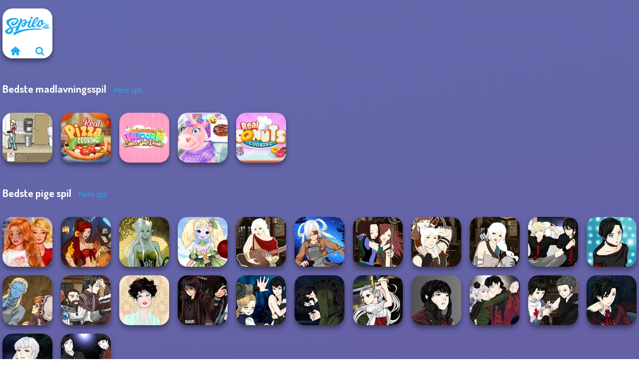

--- FILE ---
content_type: text/html
request_url: https://www.spilo.dk/eksklusive-spil
body_size: 15621
content:
<!doctype html><html lang="da" dir="ltr"><head> <title>Eksklusive spil - Spil eksklusive spil gratis på Spilo.dk</title> <link rel="shortcut icon" type="image/x-icon" href="https://www.spilo.dk/images/favicon.svg" /> <meta name="viewport" content="width=device-width, initial-scale=1.0, minimal-ui, shrink-to-fit=no viewport-fit=cover" /> <base href="https://www.spilo.dk/" /> <link rel="canonical" href="https://www.spilo.dk/eksklusive-spil" /> <meta http-equiv="Content-Type" content="text/html; charset=utf-8" /> <meta name="description" content="Tjek vores eksklusive spil for et unikt udvalg af fantastiske spiloplevelser, der kun er tilgængelige på Spilo.dk."/> <meta name="keywords" content="eksklusive spil, gratis eksklusive spil, online eksklusive spil"/> <meta name="theme-color" content="#23adee" > <link rel="alternate" hreflang="tr" href="https://www.eniyioyunlar.com/ozel-oyunlar" /> <link rel="alternate" hreflang="it" href="https://www.giochi123.it/giochi-esclusivi" /> <link rel="alternate" hreflang="de" href="https://www.gratisspiele.at/exklusive-spiele" /> <link rel="alternate" hreflang="sv" href="https://www.hetaspel.se/exklusiva-spel" /> <link rel="alternate" hreflang="pl" href="https://www.igry.pl/ekskluzywne-gry" /> <link rel="alternate" hreflang="hu" href="https://www.jatekokjatekok.hu/exkluziv-jatekok" /> <link rel="alternate" hreflang="fr" href="https://www.jeuxjeux.fr/jeux-exclusifs" /> <link rel="alternate" hreflang="ro" href="https://www.jocurigratuite.ro/jocuri-exclusive" /> <link rel="alternate" hreflang="pt" href="https://www.jogos.com.br/jogos-exclusivos" /> <link rel="alternate" hreflang="es-ar" href="https://www.juegos.com.ar/juegos-exclusivos" /> <link rel="alternate" hreflang="es" href="https://www.juegosgratis.es/juegos-exclusivos" /> <link rel="alternate" hreflang="fi" href="https://www.pelitpelit.fi/eksklusiivisia-peleja" /> <link rel="alternate" hreflang="nl" href="https://www.spelletjes.io/exclusieve-spelletjes" /> <link rel="alternate" hreflang="no" href="https://www.spillespille.no/eksklusive-spill" /> <link rel="alternate" hreflang="da" href="https://www.spilo.dk/eksklusive-spil" /> <link rel="alternate" hreflang="ar" href="https://www.supergames.com/ar/ألعاب-حصرية" /> <link rel="alternate" hreflang="en" href="https://www.supergames.com/en/exclusive-games" /> <link rel="alternate" href="https://www.supergames.com/en/exclusive-games" hreflang="x-default" /> <link rel="alternate" hreflang="th" href="https://www.supergames.com/th/เกมพเศษ" /> <link rel="preload" href="https://fonts.googleapis.com/css2?family=Dosis:wght@400;600;700&amp;family=Open+Sans:ital,wght@0,400;1,700&amp;display=swap" as="style" onload="this.onload=null;this.rel='stylesheet'"><noscript><link rel="stylesheet" href="https://fonts.googleapis.com/css2?family=Dosis:wght@400;600;700&amp;family=Open+Sans:ital,wght@0,400;1,700&amp;display=swap"></noscript> <link rel="preload" href="https://www.spilo.dk/css/simple-scrollbar.css?v=1.221" as="style" onload="this.onload=null;this.rel='stylesheet'"><noscript><link rel="stylesheet" href="https://www.spilo.dk/css/simple-scrollbar.css?v=1.221"></noscript> <link rel="preload" href="https://www.spilo.dk/css/fontello.css?v=1.224" as="style" onload="this.onload=null;this.rel='stylesheet'"><noscript><link rel="stylesheet" href="https://www.spilo.dk/css/fontello.css?v=1.224"></noscript> <link href="https://www.spilo.dk/css/style.css?v=1.282" rel="stylesheet" type="text/css" /> <meta property="og:title" content="Eksklusive spil - Spil eksklusive spil gratis på Spilo.dk"> <meta property="og:description" content="Tjek vores eksklusive spil for et unikt udvalg af fantastiske spiloplevelser, der kun er tilgængelige på Spilo.dk."> <meta property="og:image" content="https://assets.bitent.com/images/categories/6495974037686-exclusive.png"> <meta property="og:image:alt" content="Eksklusive spil - Spil eksklusive spil gratis på Spilo.dk"> <meta property="og:type" content="website"> <meta property="og:url" content="https://www.spilo.dk/eksklusive-spil"> <meta name="twitter:image" content="https://assets.bitent.com/images/categories/6495974037686-exclusive.png"> <script>(function(w,d,s,l,i){w[l]=w[l]||[];w[l].push({'gtm.start':
new Date().getTime(),event:'gtm.js'});var f=d.getElementsByTagName(s)[0],
j=d.createElement(s),dl=l!='dataLayer'?'&l='+l:'';j.async=true;j.src=
'https://www.googletagmanager.com/gtm.js?id='+i+dl;f.parentNode.insertBefore(j,f);
})(window,document,'script','dataLayer','GTM-KPLFXKT');</script> </head><body> <noscript><iframe src="https://www.googletagmanager.com/ns.html?id=GTM-KPLFXKT"
height="0" width="0" style="display:none;visibility:hidden"></iframe></noscript> <script type="application/ld+json"> [ { "@context":"https://schema.org", "@type":"BreadcrumbList", "itemListElement":[ {"@type":"ListItem","position":1,"name":"games","item":"https://www.spilo.dk/"} ] } ] </script> <div class="overlay"></div> <div class="container"> <div class="default-container"> <div class="grid-container"> <div class="grid-thumb logo logo-floating"> <div class="logo-thumb"> <a href="https://www.spilo.dk/" class="logo-image"> <img src="https://www.spilo.dk/images/logo.svg" alt="Spilo.dk" width="90" height="90"> </a> <div class="logo-icons clearfix"> <a href="https://www.spilo.dk/" class="logo-home" aria-label="Spilo.dk"> <i class="icon-home"></i> </a> <a class="logo-search" href="#" aria-label="Søg efter spil"> <i class="icon-search"></i> </a> </div></div></div> <div class="grid-thumb grid-w-double grid-thumb-title"> <h1 class="title"></h1> </div> </div> <div class="mt-30"> <div class="grid-container"> <div class="grid-full-width"> <h2 class="title">Bedste madlavningsspil <a href="https://www.spilo.dk/bedste-madlavningsspil">Flere spil</a> </h2> </div> <a class="thumb grid-thumb thumb-disabled-mobile" href="https://www.spilo.dk/spil/the-waitress" title="The Waitress" data-game-id="24735"> <span class="thumb-container"> <picture> <source type="image/avif" srcset="https://assets.bitent.com/images/games/thumbs/ik/100x100/the_waitress_652ea74f25884.avif 1x, https://assets.bitent.com/images/games/thumbs/ik/200x200/the_waitress_652ea74f25884.avif 2x"> <source type="image/webp" srcset="https://assets.bitent.com/images/games/thumbs/ik/100x100/the_waitress_652ea74f25884.webp 1x, https://assets.bitent.com/images/games/thumbs/ik/200x200/the_waitress_652ea74f25884.webp 2x"> <source type="image/png" srcset="https://assets.bitent.com/images/games/thumbs/ik/100x100/the_waitress_652ea74f25884.png 1x, https://assets.bitent.com/images/games/thumbs/ik/200x200/the_waitress_652ea74f25884.png 2x"> <img src="https://assets.bitent.com/images/games/thumbs/ik/100x100/the_waitress_652ea74f25884.png" alt="Thumbnail for The Waitress" width="100" height="100" loading="lazy"> </picture> <span class="thumb-name">The Waitress</span> </span></a> <a class="thumb grid-thumb " href="https://www.spilo.dk/spil/real-pizza-cooking" title="Real Pizza Cooking" data-game-id="23725"> <span class="thumb-container"> <picture> <source type="image/avif" srcset="https://assets.bitent.com/images/games/thumbs/ik/100x100/real_pizza_cooking_60de0a20f0d12.avif 1x, https://assets.bitent.com/images/games/thumbs/ik/200x200/real_pizza_cooking_60de0a20f0d12.avif 2x"> <source type="image/webp" srcset="https://assets.bitent.com/images/games/thumbs/ik/100x100/real_pizza_cooking_60de0a20f0d12.webp 1x, https://assets.bitent.com/images/games/thumbs/ik/200x200/real_pizza_cooking_60de0a20f0d12.webp 2x"> <source type="image/png" srcset="https://assets.bitent.com/images/games/thumbs/ik/100x100/real_pizza_cooking_60de0a20f0d12.png 1x, https://assets.bitent.com/images/games/thumbs/ik/200x200/real_pizza_cooking_60de0a20f0d12.png 2x"> <img src="https://assets.bitent.com/images/games/thumbs/ik/100x100/real_pizza_cooking_60de0a20f0d12.png" alt="Thumbnail for Real Pizza Cooking" width="100" height="100" loading="lazy"> </picture> <span class="thumb-name">Real Pizza Cooking</span> </span></a> <a class="thumb grid-thumb " href="https://www.spilo.dk/spil/princesses-unicorn-cakes-and-drinks" title="Princesses Unicorn Cakes And Drinks" data-game-id="23625"> <span class="thumb-container"> <picture> <source type="image/avif" srcset="https://assets.bitent.com/images/games/thumbs/ik/100x100/princesses_unicorn_cakes_and_drinks_609d8cd9eb34e.avif 1x, https://assets.bitent.com/images/games/thumbs/ik/200x200/princesses_unicorn_cakes_and_drinks_609d8cd9eb34e.avif 2x"> <source type="image/webp" srcset="https://assets.bitent.com/images/games/thumbs/ik/100x100/princesses_unicorn_cakes_and_drinks_609d8cd9eb34e.webp 1x, https://assets.bitent.com/images/games/thumbs/ik/200x200/princesses_unicorn_cakes_and_drinks_609d8cd9eb34e.webp 2x"> <source type="image/png" srcset="https://assets.bitent.com/images/games/thumbs/ik/100x100/princesses_unicorn_cakes_and_drinks_609d8cd9eb34e.png 1x, https://assets.bitent.com/images/games/thumbs/ik/200x200/princesses_unicorn_cakes_and_drinks_609d8cd9eb34e.png 2x"> <img src="https://assets.bitent.com/images/games/thumbs/ik/100x100/princesses_unicorn_cakes_and_drinks_609d8cd9eb34e.png" alt="Thumbnail for Princesses Unicorn Cakes And Drinks" width="100" height="100" loading="lazy"> </picture> <span class="thumb-name">Princesses Unicorn Cakes And D...</span> </span></a> <a class="thumb grid-thumb " href="https://www.spilo.dk/spil/unicorns-donuteria" title="Unicorns Donuteria" data-game-id="9279"> <span class="thumb-container"> <picture> <source type="image/avif" srcset="https://assets.bitent.com/images/games/thumbs/ik/100x100/unicorns_donuteria100.avif 1x, https://assets.bitent.com/images/games/thumbs/ik/200x200/unicorns_donuteria100.avif 2x"> <source type="image/webp" srcset="https://assets.bitent.com/images/games/thumbs/ik/100x100/unicorns_donuteria100.webp 1x, https://assets.bitent.com/images/games/thumbs/ik/200x200/unicorns_donuteria100.webp 2x"> <source type="image/png" srcset="https://assets.bitent.com/images/games/thumbs/ik/100x100/unicorns_donuteria100.png 1x, https://assets.bitent.com/images/games/thumbs/ik/200x200/unicorns_donuteria100.png 2x"> <img src="https://assets.bitent.com/images/games/thumbs/ik/100x100/unicorns_donuteria100.png" alt="Thumbnail for Unicorns Donuteria" width="100" height="100" loading="lazy"> </picture> <span class="thumb-name">Unicorns Donuteria</span> </span></a> <a class="thumb grid-thumb " href="https://www.spilo.dk/spil/real-donuts-cooking" title="Real Donuts Cooking" data-game-id="9205"> <span class="thumb-container"> <picture> <source type="image/avif" srcset="https://assets.bitent.com/images/games/thumbs/ik/100x100/real_donuts_cooking100.avif 1x, https://assets.bitent.com/images/games/thumbs/ik/200x200/real_donuts_cooking100.avif 2x"> <source type="image/webp" srcset="https://assets.bitent.com/images/games/thumbs/ik/100x100/real_donuts_cooking100.webp 1x, https://assets.bitent.com/images/games/thumbs/ik/200x200/real_donuts_cooking100.webp 2x"> <source type="image/png" srcset="https://assets.bitent.com/images/games/thumbs/ik/100x100/real_donuts_cooking100.png 1x, https://assets.bitent.com/images/games/thumbs/ik/200x200/real_donuts_cooking100.png 2x"> <img src="https://assets.bitent.com/images/games/thumbs/ik/100x100/real_donuts_cooking100.png" alt="Thumbnail for Real Donuts Cooking" width="100" height="100" loading="lazy"> </picture> <span class="thumb-name">Real Donuts Cooking</span> </span></a> </div> </div> <div class="mt-30"> <div class="grid-container"> <div class="grid-full-width"> <h2 class="title">Bedste pige spil <a href="https://www.spilo.dk/bedste-pige-spil">Flere spil</a> </h2> </div> <a class="thumb grid-thumb " href="https://www.spilo.dk/spil/bestie-to-the-rescue-breakup-plan" title="Bestie To The Rescue Breakup Plan" data-game-id="24457"> <span class="thumb-container"> <picture> <source type="image/avif" srcset="https://assets.bitent.com/images/games/thumbs/ik/100x100/bestie_to_the_rescue_breakup_plan_63f628339e4d6.avif 1x, https://assets.bitent.com/images/games/thumbs/ik/200x200/bestie_to_the_rescue_breakup_plan_63f628339e4d6.avif 2x"> <source type="image/webp" srcset="https://assets.bitent.com/images/games/thumbs/ik/100x100/bestie_to_the_rescue_breakup_plan_63f628339e4d6.webp 1x, https://assets.bitent.com/images/games/thumbs/ik/200x200/bestie_to_the_rescue_breakup_plan_63f628339e4d6.webp 2x"> <source type="image/png" srcset="https://assets.bitent.com/images/games/thumbs/ik/100x100/bestie_to_the_rescue_breakup_plan_63f628339e4d6.png 1x, https://assets.bitent.com/images/games/thumbs/ik/200x200/bestie_to_the_rescue_breakup_plan_63f628339e4d6.png 2x"> <img src="https://assets.bitent.com/images/games/thumbs/ik/100x100/bestie_to_the_rescue_breakup_plan_63f628339e4d6.png" alt="Thumbnail for Bestie To The Rescue Breakup Plan" width="100" height="100" loading="lazy"> </picture> <span class="thumb-name">Bestie To The Rescue Breakup P...</span> </span></a> <a class="thumb grid-thumb thumb-disabled-mobile" href="https://www.spilo.dk/spil/fantasy-fortune-teller" title="Fantasy Fortune Teller" data-game-id="25348"> <span class="thumb-container"> <picture> <source type="image/avif" srcset="https://assets.bitent.com/images/games/thumbs/ik/100x100/fantasy_fortune_teller_686ec2921cc50.avif 1x, https://assets.bitent.com/images/games/thumbs/ik/200x200/fantasy_fortune_teller_686ec2921cc50.avif 2x"> <source type="image/webp" srcset="https://assets.bitent.com/images/games/thumbs/ik/100x100/fantasy_fortune_teller_686ec2921cc50.webp 1x, https://assets.bitent.com/images/games/thumbs/ik/200x200/fantasy_fortune_teller_686ec2921cc50.webp 2x"> <source type="image/png" srcset="https://assets.bitent.com/images/games/thumbs/ik/100x100/fantasy_fortune_teller_686ec2921cc50.png 1x, https://assets.bitent.com/images/games/thumbs/ik/200x200/fantasy_fortune_teller_686ec2921cc50.png 2x"> <img src="https://assets.bitent.com/images/games/thumbs/ik/100x100/fantasy_fortune_teller_686ec2921cc50.png" alt="Thumbnail for Fantasy Fortune Teller" width="100" height="100" loading="lazy"> </picture> <span class="thumb-name">Fantasy Fortune Teller</span> </span></a> <a class="thumb grid-thumb thumb-disabled-mobile" href="https://www.spilo.dk/spil/dark-mage-creator" title="Dark Mage Creator" data-game-id="25338"> <span class="thumb-container"> <picture> <source type="image/avif" srcset="https://assets.bitent.com/images/games/thumbs/ik/100x100/dark_mage_creator_685e8b6b54bdd.avif 1x, https://assets.bitent.com/images/games/thumbs/ik/200x200/dark_mage_creator_685e8b6b54bdd.avif 2x"> <source type="image/webp" srcset="https://assets.bitent.com/images/games/thumbs/ik/100x100/dark_mage_creator_685e8b6b54bdd.webp 1x, https://assets.bitent.com/images/games/thumbs/ik/200x200/dark_mage_creator_685e8b6b54bdd.webp 2x"> <source type="image/png" srcset="https://assets.bitent.com/images/games/thumbs/ik/100x100/dark_mage_creator_685e8b6b54bdd.png 1x, https://assets.bitent.com/images/games/thumbs/ik/200x200/dark_mage_creator_685e8b6b54bdd.png 2x"> <img src="https://assets.bitent.com/images/games/thumbs/ik/100x100/dark_mage_creator_685e8b6b54bdd.png" alt="Thumbnail for Dark Mage Creator" width="100" height="100" loading="lazy"> </picture> <span class="thumb-name">Dark Mage Creator</span> </span></a> <a class="thumb grid-thumb thumb-disabled-mobile" href="https://www.spilo.dk/spil/anime-fairy-creator" title="Anime Fairy Creator" data-game-id="25328"> <span class="thumb-container"> <picture> <source type="image/avif" srcset="https://assets.bitent.com/images/games/thumbs/ik/100x100/anime_fairy_creator_684f377e23422.avif 1x, https://assets.bitent.com/images/games/thumbs/ik/200x200/anime_fairy_creator_684f377e23422.avif 2x"> <source type="image/webp" srcset="https://assets.bitent.com/images/games/thumbs/ik/100x100/anime_fairy_creator_684f377e23422.webp 1x, https://assets.bitent.com/images/games/thumbs/ik/200x200/anime_fairy_creator_684f377e23422.webp 2x"> <source type="image/png" srcset="https://assets.bitent.com/images/games/thumbs/ik/100x100/anime_fairy_creator_684f377e23422.png 1x, https://assets.bitent.com/images/games/thumbs/ik/200x200/anime_fairy_creator_684f377e23422.png 2x"> <img src="https://assets.bitent.com/images/games/thumbs/ik/100x100/anime_fairy_creator_684f377e23422.png" alt="Thumbnail for Anime Fairy Creator" width="100" height="100" loading="lazy"> </picture> <span class="thumb-name">Anime Fairy Creator</span> </span></a> <a class="thumb grid-thumb thumb-disabled-mobile" href="https://www.spilo.dk/spil/manga-creator-fantasy-world-page-4" title="Manga Creator - Fantasy World Page 4" data-game-id="25325"> <span class="thumb-container"> <picture> <source type="image/avif" srcset="https://assets.bitent.com/images/games/thumbs/ik/100x100/manga_creator_fantasy_world_page_4_6849e7dd7f57c.avif 1x, https://assets.bitent.com/images/games/thumbs/ik/200x200/manga_creator_fantasy_world_page_4_6849e7dd7f57c.avif 2x"> <source type="image/webp" srcset="https://assets.bitent.com/images/games/thumbs/ik/100x100/manga_creator_fantasy_world_page_4_6849e7dd7f57c.webp 1x, https://assets.bitent.com/images/games/thumbs/ik/200x200/manga_creator_fantasy_world_page_4_6849e7dd7f57c.webp 2x"> <source type="image/png" srcset="https://assets.bitent.com/images/games/thumbs/ik/100x100/manga_creator_fantasy_world_page_4_6849e7dd7f57c.png 1x, https://assets.bitent.com/images/games/thumbs/ik/200x200/manga_creator_fantasy_world_page_4_6849e7dd7f57c.png 2x"> <img src="https://assets.bitent.com/images/games/thumbs/ik/100x100/manga_creator_fantasy_world_page_4_6849e7dd7f57c.png" alt="Thumbnail for Manga Creator - Fantasy World Page 4" width="100" height="100" loading="lazy"> </picture> <span class="thumb-name">Manga Creator - Fantasy World...</span> </span></a> <a class="thumb grid-thumb thumb-disabled-mobile" href="https://www.spilo.dk/spil/snk-cosplayer" title="SNK Cosplayer" data-game-id="25320"> <span class="thumb-container"> <picture> <source type="image/avif" srcset="https://assets.bitent.com/images/games/thumbs/ik/100x100/snk_cosplayer_68420330e499f.avif 1x, https://assets.bitent.com/images/games/thumbs/ik/200x200/snk_cosplayer_68420330e499f.avif 2x"> <source type="image/webp" srcset="https://assets.bitent.com/images/games/thumbs/ik/100x100/snk_cosplayer_68420330e499f.webp 1x, https://assets.bitent.com/images/games/thumbs/ik/200x200/snk_cosplayer_68420330e499f.webp 2x"> <source type="image/png" srcset="https://assets.bitent.com/images/games/thumbs/ik/100x100/snk_cosplayer_68420330e499f.png 1x, https://assets.bitent.com/images/games/thumbs/ik/200x200/snk_cosplayer_68420330e499f.png 2x"> <img src="https://assets.bitent.com/images/games/thumbs/ik/100x100/snk_cosplayer_68420330e499f.png" alt="Thumbnail for SNK Cosplayer" width="100" height="100" loading="lazy"> </picture> <span class="thumb-name">SNK Cosplayer</span> </span></a> <a class="thumb grid-thumb thumb-disabled-mobile" href="https://www.spilo.dk/spil/manga-creator-fantasy-world-page-3" title="Manga Creator - Fantasy World Page 3" data-game-id="25317"> <span class="thumb-container"> <picture> <source type="image/avif" srcset="https://assets.bitent.com/images/games/thumbs/ik/100x100/manga_creator_fantasy_world_page_3_683f5fb9a43d8.avif 1x, https://assets.bitent.com/images/games/thumbs/ik/200x200/manga_creator_fantasy_world_page_3_683f5fb9a43d8.avif 2x"> <source type="image/webp" srcset="https://assets.bitent.com/images/games/thumbs/ik/100x100/manga_creator_fantasy_world_page_3_683f5fb9a43d8.webp 1x, https://assets.bitent.com/images/games/thumbs/ik/200x200/manga_creator_fantasy_world_page_3_683f5fb9a43d8.webp 2x"> <source type="image/png" srcset="https://assets.bitent.com/images/games/thumbs/ik/100x100/manga_creator_fantasy_world_page_3_683f5fb9a43d8.png 1x, https://assets.bitent.com/images/games/thumbs/ik/200x200/manga_creator_fantasy_world_page_3_683f5fb9a43d8.png 2x"> <img src="https://assets.bitent.com/images/games/thumbs/ik/100x100/manga_creator_fantasy_world_page_3_683f5fb9a43d8.png" alt="Thumbnail for Manga Creator - Fantasy World Page 3" width="100" height="100" loading="lazy"> </picture> <span class="thumb-name">Manga Creator - Fantasy World...</span> </span></a> <a class="thumb grid-thumb thumb-disabled-mobile" href="https://www.spilo.dk/spil/manga-creator-fantasy-world-page-2" title="Manga Creator - Fantasy World Page 2" data-game-id="25313"> <span class="thumb-container"> <picture> <source type="image/avif" srcset="https://assets.bitent.com/images/games/thumbs/ik/100x100/manga_creator_fantasy_world_page_2_6839af5ec6fff.avif 1x, https://assets.bitent.com/images/games/thumbs/ik/200x200/manga_creator_fantasy_world_page_2_6839af5ec6fff.avif 2x"> <source type="image/webp" srcset="https://assets.bitent.com/images/games/thumbs/ik/100x100/manga_creator_fantasy_world_page_2_6839af5ec6fff.webp 1x, https://assets.bitent.com/images/games/thumbs/ik/200x200/manga_creator_fantasy_world_page_2_6839af5ec6fff.webp 2x"> <source type="image/png" srcset="https://assets.bitent.com/images/games/thumbs/ik/100x100/manga_creator_fantasy_world_page_2_6839af5ec6fff.png 1x, https://assets.bitent.com/images/games/thumbs/ik/200x200/manga_creator_fantasy_world_page_2_6839af5ec6fff.png 2x"> <img src="https://assets.bitent.com/images/games/thumbs/ik/100x100/manga_creator_fantasy_world_page_2_6839af5ec6fff.png" alt="Thumbnail for Manga Creator - Fantasy World Page 2" width="100" height="100" loading="lazy"> </picture> <span class="thumb-name">Manga Creator - Fantasy World...</span> </span></a> <a class="thumb grid-thumb thumb-disabled-mobile" href="https://www.spilo.dk/spil/manga-creator-fantasy-world-page-1" title="Manga Creator - Fantasy World Page 1" data-game-id="25309"> <span class="thumb-container"> <picture> <source type="image/avif" srcset="https://assets.bitent.com/images/games/thumbs/ik/100x100/manga_creator_fantasy_world_page_1_68375673e3224.avif 1x, https://assets.bitent.com/images/games/thumbs/ik/200x200/manga_creator_fantasy_world_page_1_68375673e3224.avif 2x"> <source type="image/webp" srcset="https://assets.bitent.com/images/games/thumbs/ik/100x100/manga_creator_fantasy_world_page_1_68375673e3224.webp 1x, https://assets.bitent.com/images/games/thumbs/ik/200x200/manga_creator_fantasy_world_page_1_68375673e3224.webp 2x"> <source type="image/png" srcset="https://assets.bitent.com/images/games/thumbs/ik/100x100/manga_creator_fantasy_world_page_1_68375673e3224.png 1x, https://assets.bitent.com/images/games/thumbs/ik/200x200/manga_creator_fantasy_world_page_1_68375673e3224.png 2x"> <img src="https://assets.bitent.com/images/games/thumbs/ik/100x100/manga_creator_fantasy_world_page_1_68375673e3224.png" alt="Thumbnail for Manga Creator - Fantasy World Page 1" width="100" height="100" loading="lazy"> </picture> <span class="thumb-name">Manga Creator - Fantasy World...</span> </span></a> <a class="thumb grid-thumb thumb-disabled-mobile" href="https://www.spilo.dk/spil/manga-creator-rebels-page-3" title="Manga Creator - Rebels Page 3" data-game-id="25308"> <span class="thumb-container"> <picture> <source type="image/avif" srcset="https://assets.bitent.com/images/games/thumbs/ik/100x100/manga_creator_rebels_page_3_6836065b66439.avif 1x, https://assets.bitent.com/images/games/thumbs/ik/200x200/manga_creator_rebels_page_3_6836065b66439.avif 2x"> <source type="image/webp" srcset="https://assets.bitent.com/images/games/thumbs/ik/100x100/manga_creator_rebels_page_3_6836065b66439.webp 1x, https://assets.bitent.com/images/games/thumbs/ik/200x200/manga_creator_rebels_page_3_6836065b66439.webp 2x"> <source type="image/png" srcset="https://assets.bitent.com/images/games/thumbs/ik/100x100/manga_creator_rebels_page_3_6836065b66439.png 1x, https://assets.bitent.com/images/games/thumbs/ik/200x200/manga_creator_rebels_page_3_6836065b66439.png 2x"> <img src="https://assets.bitent.com/images/games/thumbs/ik/100x100/manga_creator_rebels_page_3_6836065b66439.png" alt="Thumbnail for Manga Creator - Rebels Page 3" width="100" height="100" loading="lazy"> </picture> <span class="thumb-name">Manga Creator - Rebels Page 3</span> </span></a> <a class="thumb grid-thumb thumb-disabled-mobile" href="https://www.spilo.dk/spil/manga-creator-rebels-page-2" title="Manga Creator - Rebels Page 2" data-game-id="25301"> <span class="thumb-container"> <picture> <source type="image/avif" srcset="https://assets.bitent.com/images/games/thumbs/ik/100x100/manga_creator_rebels_page_2_6828f27962625.avif 1x, https://assets.bitent.com/images/games/thumbs/ik/200x200/manga_creator_rebels_page_2_6828f27962625.avif 2x"> <source type="image/webp" srcset="https://assets.bitent.com/images/games/thumbs/ik/100x100/manga_creator_rebels_page_2_6828f27962625.webp 1x, https://assets.bitent.com/images/games/thumbs/ik/200x200/manga_creator_rebels_page_2_6828f27962625.webp 2x"> <source type="image/png" srcset="https://assets.bitent.com/images/games/thumbs/ik/100x100/manga_creator_rebels_page_2_6828f27962625.png 1x, https://assets.bitent.com/images/games/thumbs/ik/200x200/manga_creator_rebels_page_2_6828f27962625.png 2x"> <img src="https://assets.bitent.com/images/games/thumbs/ik/100x100/manga_creator_rebels_page_2_6828f27962625.png" alt="Thumbnail for Manga Creator - Rebels Page 2" width="100" height="100" loading="lazy"> </picture> <span class="thumb-name">Manga Creator - Rebels Page 2</span> </span></a> <a class="thumb grid-thumb thumb-disabled-mobile" href="https://www.spilo.dk/spil/manga-creator-world-of-fantasy-page-special-3" title="Manga Creator World Of Fantasy Page Special 3" data-game-id="25298"> <span class="thumb-container"> <picture> <source type="image/avif" srcset="https://assets.bitent.com/images/games/thumbs/ik/100x100/manga_creator_world_of_fantasy_page_special_3_6824fc4ad974f.avif 1x, https://assets.bitent.com/images/games/thumbs/ik/200x200/manga_creator_world_of_fantasy_page_special_3_6824fc4ad974f.avif 2x"> <source type="image/webp" srcset="https://assets.bitent.com/images/games/thumbs/ik/100x100/manga_creator_world_of_fantasy_page_special_3_6824fc4ad974f.webp 1x, https://assets.bitent.com/images/games/thumbs/ik/200x200/manga_creator_world_of_fantasy_page_special_3_6824fc4ad974f.webp 2x"> <source type="image/png" srcset="https://assets.bitent.com/images/games/thumbs/ik/100x100/manga_creator_world_of_fantasy_page_special_3_6824fc4ad974f.png 1x, https://assets.bitent.com/images/games/thumbs/ik/200x200/manga_creator_world_of_fantasy_page_special_3_6824fc4ad974f.png 2x"> <img src="https://assets.bitent.com/images/games/thumbs/ik/100x100/manga_creator_world_of_fantasy_page_special_3_6824fc4ad974f.png" alt="Thumbnail for Manga Creator World Of Fantasy Page Special 3" width="100" height="100" loading="lazy"> </picture> <span class="thumb-name">Manga Creator World Of Fantasy...</span> </span></a> <a class="thumb grid-thumb thumb-disabled-mobile" href="https://www.spilo.dk/spil/manga-creator-world-of-fantasy-page-special-2" title="Manga Creator World Of Fantasy Page Special 2" data-game-id="25292"> <span class="thumb-container"> <picture> <source type="image/avif" srcset="https://assets.bitent.com/images/games/thumbs/ik/100x100/manga_creator_world_of_fantasy_page_special_2_681d169f6c40d.avif 1x, https://assets.bitent.com/images/games/thumbs/ik/200x200/manga_creator_world_of_fantasy_page_special_2_681d169f6c40d.avif 2x"> <source type="image/webp" srcset="https://assets.bitent.com/images/games/thumbs/ik/100x100/manga_creator_world_of_fantasy_page_special_2_681d169f6c40d.webp 1x, https://assets.bitent.com/images/games/thumbs/ik/200x200/manga_creator_world_of_fantasy_page_special_2_681d169f6c40d.webp 2x"> <source type="image/png" srcset="https://assets.bitent.com/images/games/thumbs/ik/100x100/manga_creator_world_of_fantasy_page_special_2_681d169f6c40d.png 1x, https://assets.bitent.com/images/games/thumbs/ik/200x200/manga_creator_world_of_fantasy_page_special_2_681d169f6c40d.png 2x"> <img src="https://assets.bitent.com/images/games/thumbs/ik/100x100/manga_creator_world_of_fantasy_page_special_2_681d169f6c40d.png" alt="Thumbnail for Manga Creator World Of Fantasy Page Special 2" width="100" height="100" loading="lazy"> </picture> <span class="thumb-name">Manga Creator World Of Fantasy...</span> </span></a> <a class="thumb grid-thumb thumb-disabled-mobile" href="https://www.spilo.dk/spil/belle-epoque" title="Belle Époque" data-game-id="25287"> <span class="thumb-container"> <picture> <source type="image/avif" srcset="https://assets.bitent.com/images/games/thumbs/ik/100x100/belle_epoque_681353e732f4f.avif 1x, https://assets.bitent.com/images/games/thumbs/ik/200x200/belle_epoque_681353e732f4f.avif 2x"> <source type="image/webp" srcset="https://assets.bitent.com/images/games/thumbs/ik/100x100/belle_epoque_681353e732f4f.webp 1x, https://assets.bitent.com/images/games/thumbs/ik/200x200/belle_epoque_681353e732f4f.webp 2x"> <source type="image/png" srcset="https://assets.bitent.com/images/games/thumbs/ik/100x100/belle_epoque_681353e732f4f.png 1x, https://assets.bitent.com/images/games/thumbs/ik/200x200/belle_epoque_681353e732f4f.png 2x"> <img src="https://assets.bitent.com/images/games/thumbs/ik/100x100/belle_epoque_681353e732f4f.png" alt="Thumbnail for Belle Époque" width="100" height="100" loading="lazy"> </picture> <span class="thumb-name">Belle Époque</span> </span></a> <a class="thumb grid-thumb thumb-disabled-mobile" href="https://www.spilo.dk/spil/manga-creator-star-wars-page-2" title="Manga Creator Star Wars: Page 2" data-game-id="25274"> <span class="thumb-container"> <picture> <source type="image/avif" srcset="https://assets.bitent.com/images/games/thumbs/ik/100x100/manga_creator_star_wars_page_2_67f2e0893aaba.avif 1x, https://assets.bitent.com/images/games/thumbs/ik/200x200/manga_creator_star_wars_page_2_67f2e0893aaba.avif 2x"> <source type="image/webp" srcset="https://assets.bitent.com/images/games/thumbs/ik/100x100/manga_creator_star_wars_page_2_67f2e0893aaba.webp 1x, https://assets.bitent.com/images/games/thumbs/ik/200x200/manga_creator_star_wars_page_2_67f2e0893aaba.webp 2x"> <source type="image/png" srcset="https://assets.bitent.com/images/games/thumbs/ik/100x100/manga_creator_star_wars_page_2_67f2e0893aaba.png 1x, https://assets.bitent.com/images/games/thumbs/ik/200x200/manga_creator_star_wars_page_2_67f2e0893aaba.png 2x"> <img src="https://assets.bitent.com/images/games/thumbs/ik/100x100/manga_creator_star_wars_page_2_67f2e0893aaba.png" alt="Thumbnail for Manga Creator Star Wars: Page 2" width="100" height="100" loading="lazy"> </picture> <span class="thumb-name">Manga Creator Star Wars: Page...</span> </span></a> <a class="thumb grid-thumb thumb-disabled-mobile" href="https://www.spilo.dk/spil/manga-creator-vampire-hunter-page-12" title="Manga Creator Vampire Hunter Page 12" data-game-id="25226"> <span class="thumb-container"> <picture> <source type="image/avif" srcset="https://assets.bitent.com/images/games/thumbs/ik/100x100/manga_creator_vampire_hunter_page_12_67ad24b0638d7.avif 1x, https://assets.bitent.com/images/games/thumbs/ik/200x200/manga_creator_vampire_hunter_page_12_67ad24b0638d7.avif 2x"> <source type="image/webp" srcset="https://assets.bitent.com/images/games/thumbs/ik/100x100/manga_creator_vampire_hunter_page_12_67ad24b0638d7.webp 1x, https://assets.bitent.com/images/games/thumbs/ik/200x200/manga_creator_vampire_hunter_page_12_67ad24b0638d7.webp 2x"> <source type="image/png" srcset="https://assets.bitent.com/images/games/thumbs/ik/100x100/manga_creator_vampire_hunter_page_12_67ad24b0638d7.png 1x, https://assets.bitent.com/images/games/thumbs/ik/200x200/manga_creator_vampire_hunter_page_12_67ad24b0638d7.png 2x"> <img src="https://assets.bitent.com/images/games/thumbs/ik/100x100/manga_creator_vampire_hunter_page_12_67ad24b0638d7.png" alt="Thumbnail for Manga Creator Vampire Hunter Page 12" width="100" height="100" loading="lazy"> </picture> <span class="thumb-name">Manga Creator Vampire Hunter P...</span> </span></a> <a class="thumb grid-thumb thumb-disabled-mobile" href="https://www.spilo.dk/spil/manga-creator-vampire-hunter-page-11" title="Manga Creator Vampire Hunter Page 11" data-game-id="25219"> <span class="thumb-container"> <picture> <source type="image/avif" srcset="https://assets.bitent.com/images/games/thumbs/ik/100x100/manga_creator_vampire_hunter_page_11_67a664648fc3e.avif 1x, https://assets.bitent.com/images/games/thumbs/ik/200x200/manga_creator_vampire_hunter_page_11_67a664648fc3e.avif 2x"> <source type="image/webp" srcset="https://assets.bitent.com/images/games/thumbs/ik/100x100/manga_creator_vampire_hunter_page_11_67a664648fc3e.webp 1x, https://assets.bitent.com/images/games/thumbs/ik/200x200/manga_creator_vampire_hunter_page_11_67a664648fc3e.webp 2x"> <source type="image/png" srcset="https://assets.bitent.com/images/games/thumbs/ik/100x100/manga_creator_vampire_hunter_page_11_67a664648fc3e.png 1x, https://assets.bitent.com/images/games/thumbs/ik/200x200/manga_creator_vampire_hunter_page_11_67a664648fc3e.png 2x"> <img src="https://assets.bitent.com/images/games/thumbs/ik/100x100/manga_creator_vampire_hunter_page_11_67a664648fc3e.png" alt="Thumbnail for Manga Creator Vampire Hunter Page 11" width="100" height="100" loading="lazy"> </picture> <span class="thumb-name">Manga Creator Vampire Hunter P...</span> </span></a> <a class="thumb grid-thumb thumb-disabled-mobile" href="https://www.spilo.dk/spil/manga-creator-vampire-hunter-page-10" title="Manga Creator Vampire Hunter Page 10" data-game-id="25214"> <span class="thumb-container"> <picture> <source type="image/avif" srcset="https://assets.bitent.com/images/games/thumbs/ik/100x100/manga_creator_vampire_hunter_page_10_679b27d0edd2e.avif 1x, https://assets.bitent.com/images/games/thumbs/ik/200x200/manga_creator_vampire_hunter_page_10_679b27d0edd2e.avif 2x"> <source type="image/webp" srcset="https://assets.bitent.com/images/games/thumbs/ik/100x100/manga_creator_vampire_hunter_page_10_679b27d0edd2e.webp 1x, https://assets.bitent.com/images/games/thumbs/ik/200x200/manga_creator_vampire_hunter_page_10_679b27d0edd2e.webp 2x"> <source type="image/png" srcset="https://assets.bitent.com/images/games/thumbs/ik/100x100/manga_creator_vampire_hunter_page_10_679b27d0edd2e.png 1x, https://assets.bitent.com/images/games/thumbs/ik/200x200/manga_creator_vampire_hunter_page_10_679b27d0edd2e.png 2x"> <img src="https://assets.bitent.com/images/games/thumbs/ik/100x100/manga_creator_vampire_hunter_page_10_679b27d0edd2e.png" alt="Thumbnail for Manga Creator Vampire Hunter Page 10" width="100" height="100" loading="lazy"> </picture> <span class="thumb-name">Manga Creator Vampire Hunter P...</span> </span></a> <a class="thumb grid-thumb thumb-disabled-mobile" href="https://www.spilo.dk/spil/manga-creator-vampire-hunter-page-9" title="Manga Creator Vampire Hunter Page 9" data-game-id="25204"> <span class="thumb-container"> <picture> <source type="image/avif" srcset="https://assets.bitent.com/images/games/thumbs/ik/100x100/manga_creator_vampire_hunter_page_9_678a9501449d1.avif 1x, https://assets.bitent.com/images/games/thumbs/ik/200x200/manga_creator_vampire_hunter_page_9_678a9501449d1.avif 2x"> <source type="image/webp" srcset="https://assets.bitent.com/images/games/thumbs/ik/100x100/manga_creator_vampire_hunter_page_9_678a9501449d1.webp 1x, https://assets.bitent.com/images/games/thumbs/ik/200x200/manga_creator_vampire_hunter_page_9_678a9501449d1.webp 2x"> <source type="image/png" srcset="https://assets.bitent.com/images/games/thumbs/ik/100x100/manga_creator_vampire_hunter_page_9_678a9501449d1.png 1x, https://assets.bitent.com/images/games/thumbs/ik/200x200/manga_creator_vampire_hunter_page_9_678a9501449d1.png 2x"> <img src="https://assets.bitent.com/images/games/thumbs/ik/100x100/manga_creator_vampire_hunter_page_9_678a9501449d1.png" alt="Thumbnail for Manga Creator Vampire Hunter Page 9" width="100" height="100" loading="lazy"> </picture> <span class="thumb-name">Manga Creator Vampire Hunter P...</span> </span></a> <a class="thumb grid-thumb thumb-disabled-mobile" href="https://www.spilo.dk/spil/manga-creator-vampire-hunter-page-8" title="Manga Creator Vampire Hunter Page 8" data-game-id="24342"> <span class="thumb-container"> <picture> <source type="image/avif" srcset="https://assets.bitent.com/images/games/thumbs/ik/100x100/manga_creator_vampire_hunter_page_8_6786e0944da77.avif 1x, https://assets.bitent.com/images/games/thumbs/ik/200x200/manga_creator_vampire_hunter_page_8_6786e0944da77.avif 2x"> <source type="image/webp" srcset="https://assets.bitent.com/images/games/thumbs/ik/100x100/manga_creator_vampire_hunter_page_8_6786e0944da77.webp 1x, https://assets.bitent.com/images/games/thumbs/ik/200x200/manga_creator_vampire_hunter_page_8_6786e0944da77.webp 2x"> <source type="image/png" srcset="https://assets.bitent.com/images/games/thumbs/ik/100x100/manga_creator_vampire_hunter_page_8_6786e0944da77.png 1x, https://assets.bitent.com/images/games/thumbs/ik/200x200/manga_creator_vampire_hunter_page_8_6786e0944da77.png 2x"> <img src="https://assets.bitent.com/images/games/thumbs/ik/100x100/manga_creator_vampire_hunter_page_8_6786e0944da77.png" alt="Thumbnail for Manga Creator Vampire Hunter Page 8" width="100" height="100" loading="lazy"> </picture> <span class="thumb-name">Manga Creator Vampire Hunter P...</span> </span></a> <a class="thumb grid-thumb thumb-disabled-mobile" href="https://www.spilo.dk/spil/manga-creator-vampire-hunter-page-7" title="Manga Creator Vampire Hunter Page 7" data-game-id="25194"> <span class="thumb-container"> <picture> <source type="image/avif" srcset="https://assets.bitent.com/images/games/thumbs/ik/100x100/manga_creator_vampire_hunter_page_7_677c5e5e44f11.avif 1x, https://assets.bitent.com/images/games/thumbs/ik/200x200/manga_creator_vampire_hunter_page_7_677c5e5e44f11.avif 2x"> <source type="image/webp" srcset="https://assets.bitent.com/images/games/thumbs/ik/100x100/manga_creator_vampire_hunter_page_7_677c5e5e44f11.webp 1x, https://assets.bitent.com/images/games/thumbs/ik/200x200/manga_creator_vampire_hunter_page_7_677c5e5e44f11.webp 2x"> <source type="image/png" srcset="https://assets.bitent.com/images/games/thumbs/ik/100x100/manga_creator_vampire_hunter_page_7_677c5e5e44f11.png 1x, https://assets.bitent.com/images/games/thumbs/ik/200x200/manga_creator_vampire_hunter_page_7_677c5e5e44f11.png 2x"> <img src="https://assets.bitent.com/images/games/thumbs/ik/100x100/manga_creator_vampire_hunter_page_7_677c5e5e44f11.png" alt="Thumbnail for Manga Creator Vampire Hunter Page 7" width="100" height="100" loading="lazy"> </picture> <span class="thumb-name">Manga Creator Vampire Hunter P...</span> </span></a> <a class="thumb grid-thumb thumb-disabled-mobile" href="https://www.spilo.dk/spil/manga-creator-vampire-hunter-page-6" title="Manga Creator Vampire Hunter Page 6" data-game-id="25190"> <span class="thumb-container"> <picture> <source type="image/avif" srcset="https://assets.bitent.com/images/games/thumbs/ik/100x100/manga_creator_vampire_hunter_page_6_67783c45d59d8.avif 1x, https://assets.bitent.com/images/games/thumbs/ik/200x200/manga_creator_vampire_hunter_page_6_67783c45d59d8.avif 2x"> <source type="image/webp" srcset="https://assets.bitent.com/images/games/thumbs/ik/100x100/manga_creator_vampire_hunter_page_6_67783c45d59d8.webp 1x, https://assets.bitent.com/images/games/thumbs/ik/200x200/manga_creator_vampire_hunter_page_6_67783c45d59d8.webp 2x"> <source type="image/png" srcset="https://assets.bitent.com/images/games/thumbs/ik/100x100/manga_creator_vampire_hunter_page_6_67783c45d59d8.png 1x, https://assets.bitent.com/images/games/thumbs/ik/200x200/manga_creator_vampire_hunter_page_6_67783c45d59d8.png 2x"> <img src="https://assets.bitent.com/images/games/thumbs/ik/100x100/manga_creator_vampire_hunter_page_6_67783c45d59d8.png" alt="Thumbnail for Manga Creator Vampire Hunter Page 6" width="100" height="100" loading="lazy"> </picture> <span class="thumb-name">Manga Creator Vampire Hunter P...</span> </span></a> <a class="thumb grid-thumb thumb-disabled-mobile" href="https://www.spilo.dk/spil/manga-creator-vampire-hunter-page-5" title="Manga Creator Vampire Hunter Page 5" data-game-id="25188"> <span class="thumb-container"> <picture> <source type="image/avif" srcset="https://assets.bitent.com/images/games/thumbs/ik/100x100/manga_creator_vampire_hunter_page_5_6772909152c20.avif 1x, https://assets.bitent.com/images/games/thumbs/ik/200x200/manga_creator_vampire_hunter_page_5_6772909152c20.avif 2x"> <source type="image/webp" srcset="https://assets.bitent.com/images/games/thumbs/ik/100x100/manga_creator_vampire_hunter_page_5_6772909152c20.webp 1x, https://assets.bitent.com/images/games/thumbs/ik/200x200/manga_creator_vampire_hunter_page_5_6772909152c20.webp 2x"> <source type="image/png" srcset="https://assets.bitent.com/images/games/thumbs/ik/100x100/manga_creator_vampire_hunter_page_5_6772909152c20.png 1x, https://assets.bitent.com/images/games/thumbs/ik/200x200/manga_creator_vampire_hunter_page_5_6772909152c20.png 2x"> <img src="https://assets.bitent.com/images/games/thumbs/ik/100x100/manga_creator_vampire_hunter_page_5_6772909152c20.png" alt="Thumbnail for Manga Creator Vampire Hunter Page 5" width="100" height="100" loading="lazy"> </picture> <span class="thumb-name">Manga Creator Vampire Hunter P...</span> </span></a> <a class="thumb grid-thumb thumb-disabled-mobile" href="https://www.spilo.dk/spil/manga-creator-vampire-hunter-page-4" title="Manga Creator Vampire Hunter Page 4" data-game-id="25182"> <span class="thumb-container"> <picture> <source type="image/avif" srcset="https://assets.bitent.com/images/games/thumbs/ik/100x100/manga_creator_vampire_hunter_page_4_676934b0c78fd.avif 1x, https://assets.bitent.com/images/games/thumbs/ik/200x200/manga_creator_vampire_hunter_page_4_676934b0c78fd.avif 2x"> <source type="image/webp" srcset="https://assets.bitent.com/images/games/thumbs/ik/100x100/manga_creator_vampire_hunter_page_4_676934b0c78fd.webp 1x, https://assets.bitent.com/images/games/thumbs/ik/200x200/manga_creator_vampire_hunter_page_4_676934b0c78fd.webp 2x"> <source type="image/png" srcset="https://assets.bitent.com/images/games/thumbs/ik/100x100/manga_creator_vampire_hunter_page_4_676934b0c78fd.png 1x, https://assets.bitent.com/images/games/thumbs/ik/200x200/manga_creator_vampire_hunter_page_4_676934b0c78fd.png 2x"> <img src="https://assets.bitent.com/images/games/thumbs/ik/100x100/manga_creator_vampire_hunter_page_4_676934b0c78fd.png" alt="Thumbnail for Manga Creator Vampire Hunter Page 4" width="100" height="100" loading="lazy"> </picture> <span class="thumb-name">Manga Creator Vampire Hunter P...</span> </span></a> </div> </div> <div class="mt-30"> <div class="grid-container"> <div class="grid-full-width"> <h2 class="title">Casual spil <a href="https://www.spilo.dk/casual-spil">Flere spil</a> </h2> </div> <a class="thumb grid-thumb thumb-disabled-mobile" href="https://www.spilo.dk/spil/jacksmith" title="Jacksmith" data-game-id="25229"> <span class="thumb-container"> <picture> <source type="image/avif" srcset="https://assets.bitent.com/images/games/thumbs/ik/100x100/jacksmith_67b31b7d1f8a2.avif 1x, https://assets.bitent.com/images/games/thumbs/ik/200x200/jacksmith_67b31b7d1f8a2.avif 2x"> <source type="image/webp" srcset="https://assets.bitent.com/images/games/thumbs/ik/100x100/jacksmith_67b31b7d1f8a2.webp 1x, https://assets.bitent.com/images/games/thumbs/ik/200x200/jacksmith_67b31b7d1f8a2.webp 2x"> <source type="image/png" srcset="https://assets.bitent.com/images/games/thumbs/ik/100x100/jacksmith_67b31b7d1f8a2.png 1x, https://assets.bitent.com/images/games/thumbs/ik/200x200/jacksmith_67b31b7d1f8a2.png 2x"> <img src="https://assets.bitent.com/images/games/thumbs/ik/100x100/jacksmith_67b31b7d1f8a2.png" alt="Thumbnail for Jacksmith" width="100" height="100" loading="lazy"> </picture> <span class="thumb-name">Jacksmith</span> </span></a> <a class="thumb grid-thumb " href="https://www.spilo.dk/spil/fnaf-horror-at-home" title="FNAF Horror At Home" data-game-id="24619"> <span class="thumb-container"> <picture> <source type="image/avif" srcset="https://assets.bitent.com/images/games/thumbs/ik/100x100/fnaf_horror_at_home_64e4da585c487.avif 1x, https://assets.bitent.com/images/games/thumbs/ik/200x200/fnaf_horror_at_home_64e4da585c487.avif 2x"> <source type="image/webp" srcset="https://assets.bitent.com/images/games/thumbs/ik/100x100/fnaf_horror_at_home_64e4da585c487.webp 1x, https://assets.bitent.com/images/games/thumbs/ik/200x200/fnaf_horror_at_home_64e4da585c487.webp 2x"> <source type="image/png" srcset="https://assets.bitent.com/images/games/thumbs/ik/100x100/fnaf_horror_at_home_64e4da585c487.png 1x, https://assets.bitent.com/images/games/thumbs/ik/200x200/fnaf_horror_at_home_64e4da585c487.png 2x"> <img src="https://assets.bitent.com/images/games/thumbs/ik/100x100/fnaf_horror_at_home_64e4da585c487.png" alt="Thumbnail for FNAF Horror At Home" width="100" height="100" loading="lazy"> </picture> <span class="thumb-name">FNAF Horror At Home</span> </span></a> <a class="thumb grid-thumb thumb-disabled-mobile" href="https://www.spilo.dk/spil/bloxorz" title="Bloxorz" data-game-id="24876"> <span class="thumb-container"> <picture> <source type="image/avif" srcset="https://assets.bitent.com/images/games/thumbs/ik/100x100/bloxorz_658334162a84f.avif 1x, https://assets.bitent.com/images/games/thumbs/ik/200x200/bloxorz_658334162a84f.avif 2x"> <source type="image/webp" srcset="https://assets.bitent.com/images/games/thumbs/ik/100x100/bloxorz_658334162a84f.webp 1x, https://assets.bitent.com/images/games/thumbs/ik/200x200/bloxorz_658334162a84f.webp 2x"> <source type="image/png" srcset="https://assets.bitent.com/images/games/thumbs/ik/100x100/bloxorz_658334162a84f.png 1x, https://assets.bitent.com/images/games/thumbs/ik/200x200/bloxorz_658334162a84f.png 2x"> <img src="https://assets.bitent.com/images/games/thumbs/ik/100x100/bloxorz_658334162a84f.png" alt="Thumbnail for Bloxorz" width="100" height="100" loading="lazy"> </picture> <span class="thumb-name">Bloxorz</span> </span></a> <a class="thumb grid-thumb " href="https://www.spilo.dk/spil/the-impossible-quiz-classic" title="The Impossible Quiz Classic" data-game-id="24444"> <span class="thumb-container"> <picture> <source type="image/avif" srcset="https://assets.bitent.com/images/games/thumbs/ik/100x100/the_impossible_quiz_63ea89590013a.avif 1x, https://assets.bitent.com/images/games/thumbs/ik/200x200/the_impossible_quiz_63ea89590013a.avif 2x"> <source type="image/webp" srcset="https://assets.bitent.com/images/games/thumbs/ik/100x100/the_impossible_quiz_63ea89590013a.webp 1x, https://assets.bitent.com/images/games/thumbs/ik/200x200/the_impossible_quiz_63ea89590013a.webp 2x"> <source type="image/png" srcset="https://assets.bitent.com/images/games/thumbs/ik/100x100/the_impossible_quiz_63ea89590013a.png 1x, https://assets.bitent.com/images/games/thumbs/ik/200x200/the_impossible_quiz_63ea89590013a.png 2x"> <img src="https://assets.bitent.com/images/games/thumbs/ik/100x100/the_impossible_quiz_63ea89590013a.png" alt="Thumbnail for The Impossible Quiz Classic" width="100" height="100" loading="lazy"> </picture> <span class="thumb-name">The Impossible Quiz Classic</span> </span></a> <a class="thumb grid-thumb " href="https://www.spilo.dk/spil/best-burgers-in-town" title="Best Burgers In Town" data-game-id="24599"> <span class="thumb-container"> <picture> <source type="image/avif" srcset="https://assets.bitent.com/images/games/thumbs/ik/100x100/best_burgers_in_town_64bedc8d212eb.avif 1x, https://assets.bitent.com/images/games/thumbs/ik/200x200/best_burgers_in_town_64bedc8d212eb.avif 2x"> <source type="image/webp" srcset="https://assets.bitent.com/images/games/thumbs/ik/100x100/best_burgers_in_town_64bedc8d212eb.webp 1x, https://assets.bitent.com/images/games/thumbs/ik/200x200/best_burgers_in_town_64bedc8d212eb.webp 2x"> <source type="image/png" srcset="https://assets.bitent.com/images/games/thumbs/ik/100x100/best_burgers_in_town_64bedc8d212eb.png 1x, https://assets.bitent.com/images/games/thumbs/ik/200x200/best_burgers_in_town_64bedc8d212eb.png 2x"> <img src="https://assets.bitent.com/images/games/thumbs/ik/100x100/best_burgers_in_town_64bedc8d212eb.png" alt="Thumbnail for Best Burgers In Town" width="100" height="100" loading="lazy"> </picture> <span class="thumb-name">Best Burgers In Town</span> </span></a> <a class="thumb grid-thumb " href="https://www.spilo.dk/spil/friday-night-funkin-foned-in-mobile-version" title="Friday Night Funkin&#039;: Foned In (Mobile Version)" data-game-id="24630"> <span class="thumb-container"> <picture> <source type="image/avif" srcset="https://assets.bitent.com/images/games/thumbs/ik/100x100/friday_night_funkin_foned_in_mobile_version_6501eba09bc76.avif 1x, https://assets.bitent.com/images/games/thumbs/ik/200x200/friday_night_funkin_foned_in_mobile_version_6501eba09bc76.avif 2x"> <source type="image/webp" srcset="https://assets.bitent.com/images/games/thumbs/ik/100x100/friday_night_funkin_foned_in_mobile_version_6501eba09bc76.webp 1x, https://assets.bitent.com/images/games/thumbs/ik/200x200/friday_night_funkin_foned_in_mobile_version_6501eba09bc76.webp 2x"> <source type="image/png" srcset="https://assets.bitent.com/images/games/thumbs/ik/100x100/friday_night_funkin_foned_in_mobile_version_6501eba09bc76.png 1x, https://assets.bitent.com/images/games/thumbs/ik/200x200/friday_night_funkin_foned_in_mobile_version_6501eba09bc76.png 2x"> <img src="https://assets.bitent.com/images/games/thumbs/ik/100x100/friday_night_funkin_foned_in_mobile_version_6501eba09bc76.png" alt="Thumbnail for Friday Night Funkin&#039;: Foned In (Mobile Version)" width="100" height="100" loading="lazy"> </picture> <span class="thumb-name">Friday Night Funkin&#039;: Foned In...</span> </span></a> <a class="thumb grid-thumb " href="https://www.spilo.dk/spil/fnaf-bartender" title="FNAF Bartender" data-game-id="24588"> <span class="thumb-container"> <picture> <source type="image/avif" srcset="https://assets.bitent.com/images/games/thumbs/ik/100x100/fnaf_bartender_64a8361448d63.avif 1x, https://assets.bitent.com/images/games/thumbs/ik/200x200/fnaf_bartender_64a8361448d63.avif 2x"> <source type="image/webp" srcset="https://assets.bitent.com/images/games/thumbs/ik/100x100/fnaf_bartender_64a8361448d63.webp 1x, https://assets.bitent.com/images/games/thumbs/ik/200x200/fnaf_bartender_64a8361448d63.webp 2x"> <source type="image/png" srcset="https://assets.bitent.com/images/games/thumbs/ik/100x100/fnaf_bartender_64a8361448d63.png 1x, https://assets.bitent.com/images/games/thumbs/ik/200x200/fnaf_bartender_64a8361448d63.png 2x"> <img src="https://assets.bitent.com/images/games/thumbs/ik/100x100/fnaf_bartender_64a8361448d63.png" alt="Thumbnail for FNAF Bartender" width="100" height="100" loading="lazy"> </picture> <span class="thumb-name">FNAF Bartender</span> </span></a> <a class="thumb grid-thumb thumb-disabled-mobile" href="https://www.spilo.dk/spil/viking-vs-orcs" title="Viking vs Orcs" data-game-id="24602"> <span class="thumb-container"> <picture> <source type="image/avif" srcset="https://assets.bitent.com/images/games/thumbs/ik/100x100/viking_vs_orcs_64c153acac5dc.avif 1x, https://assets.bitent.com/images/games/thumbs/ik/200x200/viking_vs_orcs_64c153acac5dc.avif 2x"> <source type="image/webp" srcset="https://assets.bitent.com/images/games/thumbs/ik/100x100/viking_vs_orcs_64c153acac5dc.webp 1x, https://assets.bitent.com/images/games/thumbs/ik/200x200/viking_vs_orcs_64c153acac5dc.webp 2x"> <source type="image/png" srcset="https://assets.bitent.com/images/games/thumbs/ik/100x100/viking_vs_orcs_64c153acac5dc.png 1x, https://assets.bitent.com/images/games/thumbs/ik/200x200/viking_vs_orcs_64c153acac5dc.png 2x"> <img src="https://assets.bitent.com/images/games/thumbs/ik/100x100/viking_vs_orcs_64c153acac5dc.png" alt="Thumbnail for Viking vs Orcs" width="100" height="100" loading="lazy"> </picture> <span class="thumb-name">Viking vs Orcs</span> </span></a> <a class="thumb grid-thumb " href="https://www.spilo.dk/spil/pirate-bartender-captains-grog" title="Pirate Bartender Captain&#039;s Grog" data-game-id="24584"> <span class="thumb-container"> <picture> <source type="image/avif" srcset="https://assets.bitent.com/images/games/thumbs/ik/100x100/pirate_bartender_captains_grog_649a0fb3575e8.avif 1x, https://assets.bitent.com/images/games/thumbs/ik/200x200/pirate_bartender_captains_grog_649a0fb3575e8.avif 2x"> <source type="image/webp" srcset="https://assets.bitent.com/images/games/thumbs/ik/100x100/pirate_bartender_captains_grog_649a0fb3575e8.webp 1x, https://assets.bitent.com/images/games/thumbs/ik/200x200/pirate_bartender_captains_grog_649a0fb3575e8.webp 2x"> <source type="image/png" srcset="https://assets.bitent.com/images/games/thumbs/ik/100x100/pirate_bartender_captains_grog_649a0fb3575e8.png 1x, https://assets.bitent.com/images/games/thumbs/ik/200x200/pirate_bartender_captains_grog_649a0fb3575e8.png 2x"> <img src="https://assets.bitent.com/images/games/thumbs/ik/100x100/pirate_bartender_captains_grog_649a0fb3575e8.png" alt="Thumbnail for Pirate Bartender Captain&#039;s Grog" width="100" height="100" loading="lazy"> </picture> <span class="thumb-name">Pirate Bartender Captain&#039;s Gro...</span> </span></a> <a class="thumb grid-thumb " href="https://www.spilo.dk/spil/fnaf-night-at-the-dentist" title="FNAF: Night at the Dentist" data-game-id="24571"> <span class="thumb-container"> <picture> <source type="image/avif" srcset="https://assets.bitent.com/images/games/thumbs/ik/100x100/fnaf_night_at_the_dentist_6486c68a904d3.avif 1x, https://assets.bitent.com/images/games/thumbs/ik/200x200/fnaf_night_at_the_dentist_6486c68a904d3.avif 2x"> <source type="image/webp" srcset="https://assets.bitent.com/images/games/thumbs/ik/100x100/fnaf_night_at_the_dentist_6486c68a904d3.webp 1x, https://assets.bitent.com/images/games/thumbs/ik/200x200/fnaf_night_at_the_dentist_6486c68a904d3.webp 2x"> <source type="image/png" srcset="https://assets.bitent.com/images/games/thumbs/ik/100x100/fnaf_night_at_the_dentist_6486c68a904d3.png 1x, https://assets.bitent.com/images/games/thumbs/ik/200x200/fnaf_night_at_the_dentist_6486c68a904d3.png 2x"> <img src="https://assets.bitent.com/images/games/thumbs/ik/100x100/fnaf_night_at_the_dentist_6486c68a904d3.png" alt="Thumbnail for FNAF: Night at the Dentist" width="100" height="100" loading="lazy"> </picture> <span class="thumb-name">FNAF: Night at the Dentist</span> </span></a> <a class="thumb grid-thumb " href="https://www.spilo.dk/spil/ancient-egypt-mahjong" title="Ancient Egypt Mahjong" data-game-id="24551"> <span class="thumb-container"> <picture> <source type="image/avif" srcset="https://assets.bitent.com/images/games/thumbs/ik/100x100/ancient_egypt_mahjong_64650eea082db.avif 1x, https://assets.bitent.com/images/games/thumbs/ik/200x200/ancient_egypt_mahjong_64650eea082db.avif 2x"> <source type="image/webp" srcset="https://assets.bitent.com/images/games/thumbs/ik/100x100/ancient_egypt_mahjong_64650eea082db.webp 1x, https://assets.bitent.com/images/games/thumbs/ik/200x200/ancient_egypt_mahjong_64650eea082db.webp 2x"> <source type="image/png" srcset="https://assets.bitent.com/images/games/thumbs/ik/100x100/ancient_egypt_mahjong_64650eea082db.png 1x, https://assets.bitent.com/images/games/thumbs/ik/200x200/ancient_egypt_mahjong_64650eea082db.png 2x"> <img src="https://assets.bitent.com/images/games/thumbs/ik/100x100/ancient_egypt_mahjong_64650eea082db.png" alt="Thumbnail for Ancient Egypt Mahjong" width="100" height="100" loading="lazy"> </picture> <span class="thumb-name">Ancient Egypt Mahjong</span> </span></a> <a class="thumb grid-thumb thumb-disabled-mobile" href="https://www.spilo.dk/spil/stick-war" title="Stick War" data-game-id="24512"> <span class="thumb-container"> <picture> <source type="image/avif" srcset="https://assets.bitent.com/images/games/thumbs/ik/100x100/stick_war_642712898ac46.avif 1x, https://assets.bitent.com/images/games/thumbs/ik/200x200/stick_war_642712898ac46.avif 2x"> <source type="image/webp" srcset="https://assets.bitent.com/images/games/thumbs/ik/100x100/stick_war_642712898ac46.webp 1x, https://assets.bitent.com/images/games/thumbs/ik/200x200/stick_war_642712898ac46.webp 2x"> <source type="image/png" srcset="https://assets.bitent.com/images/games/thumbs/ik/100x100/stick_war_642712898ac46.png 1x, https://assets.bitent.com/images/games/thumbs/ik/200x200/stick_war_642712898ac46.png 2x"> <img src="https://assets.bitent.com/images/games/thumbs/ik/100x100/stick_war_642712898ac46.png" alt="Thumbnail for Stick War" width="100" height="100" loading="lazy"> </picture> <span class="thumb-name">Stick War</span> </span></a> <a class="thumb grid-thumb thumb-disabled-mobile" href="https://www.spilo.dk/spil/haunt-the-house" title="Haunt the House" data-game-id="24493"> <span class="thumb-container"> <picture> <source type="image/avif" srcset="https://assets.bitent.com/images/games/thumbs/ik/100x100/haunt_the_house_64188f1c2e91e.avif 1x, https://assets.bitent.com/images/games/thumbs/ik/200x200/haunt_the_house_64188f1c2e91e.avif 2x"> <source type="image/webp" srcset="https://assets.bitent.com/images/games/thumbs/ik/100x100/haunt_the_house_64188f1c2e91e.webp 1x, https://assets.bitent.com/images/games/thumbs/ik/200x200/haunt_the_house_64188f1c2e91e.webp 2x"> <source type="image/png" srcset="https://assets.bitent.com/images/games/thumbs/ik/100x100/haunt_the_house_64188f1c2e91e.png 1x, https://assets.bitent.com/images/games/thumbs/ik/200x200/haunt_the_house_64188f1c2e91e.png 2x"> <img src="https://assets.bitent.com/images/games/thumbs/ik/100x100/haunt_the_house_64188f1c2e91e.png" alt="Thumbnail for Haunt the House" width="100" height="100" loading="lazy"> </picture> <span class="thumb-name">Haunt the House</span> </span></a> <a class="thumb grid-thumb " href="https://www.spilo.dk/spil/bartender-the-right-mix" title="Bartender The Right Mix" data-game-id="24492"> <span class="thumb-container"> <picture> <source type="image/avif" srcset="https://assets.bitent.com/images/games/thumbs/ik/100x100/bartender_the_right_mix_641462e476450.avif 1x, https://assets.bitent.com/images/games/thumbs/ik/200x200/bartender_the_right_mix_641462e476450.avif 2x"> <source type="image/webp" srcset="https://assets.bitent.com/images/games/thumbs/ik/100x100/bartender_the_right_mix_641462e476450.webp 1x, https://assets.bitent.com/images/games/thumbs/ik/200x200/bartender_the_right_mix_641462e476450.webp 2x"> <source type="image/png" srcset="https://assets.bitent.com/images/games/thumbs/ik/100x100/bartender_the_right_mix_641462e476450.png 1x, https://assets.bitent.com/images/games/thumbs/ik/200x200/bartender_the_right_mix_641462e476450.png 2x"> <img src="https://assets.bitent.com/images/games/thumbs/ik/100x100/bartender_the_right_mix_641462e476450.png" alt="Thumbnail for Bartender The Right Mix" width="100" height="100" loading="lazy"> </picture> <span class="thumb-name">Bartender The Right Mix</span> </span></a> <a class="thumb grid-thumb " href="https://www.spilo.dk/spil/zombie-quarrel" title="Zombie Quarrel" data-game-id="24487"> <span class="thumb-container"> <picture> <source type="image/avif" srcset="https://assets.bitent.com/images/games/thumbs/ik/100x100/zombie_quarrel_64131e1be61fb.avif 1x, https://assets.bitent.com/images/games/thumbs/ik/200x200/zombie_quarrel_64131e1be61fb.avif 2x"> <source type="image/webp" srcset="https://assets.bitent.com/images/games/thumbs/ik/100x100/zombie_quarrel_64131e1be61fb.webp 1x, https://assets.bitent.com/images/games/thumbs/ik/200x200/zombie_quarrel_64131e1be61fb.webp 2x"> <source type="image/png" srcset="https://assets.bitent.com/images/games/thumbs/ik/100x100/zombie_quarrel_64131e1be61fb.png 1x, https://assets.bitent.com/images/games/thumbs/ik/200x200/zombie_quarrel_64131e1be61fb.png 2x"> <img src="https://assets.bitent.com/images/games/thumbs/ik/100x100/zombie_quarrel_64131e1be61fb.png" alt="Thumbnail for Zombie Quarrel" width="100" height="100" loading="lazy"> </picture> <span class="thumb-name">Zombie Quarrel</span> </span></a> <a class="thumb grid-thumb thumb-disabled-mobile" href="https://www.spilo.dk/spil/friday-night-funkin" title="Friday Night Funkin&#039;" data-game-id="24446"> <span class="thumb-container"> <picture> <source type="image/avif" srcset="https://assets.bitent.com/images/games/thumbs/ik/100x100/friday_night_funkin_63eb98f87a0af.avif 1x, https://assets.bitent.com/images/games/thumbs/ik/200x200/friday_night_funkin_63eb98f87a0af.avif 2x"> <source type="image/webp" srcset="https://assets.bitent.com/images/games/thumbs/ik/100x100/friday_night_funkin_63eb98f87a0af.webp 1x, https://assets.bitent.com/images/games/thumbs/ik/200x200/friday_night_funkin_63eb98f87a0af.webp 2x"> <source type="image/png" srcset="https://assets.bitent.com/images/games/thumbs/ik/100x100/friday_night_funkin_63eb98f87a0af.png 1x, https://assets.bitent.com/images/games/thumbs/ik/200x200/friday_night_funkin_63eb98f87a0af.png 2x"> <img src="https://assets.bitent.com/images/games/thumbs/ik/100x100/friday_night_funkin_63eb98f87a0af.png" alt="Thumbnail for Friday Night Funkin&#039;" width="100" height="100" loading="lazy"> </picture> <span class="thumb-name">Friday Night Funkin&#039;</span> </span></a> <a class="thumb grid-thumb " href="https://www.spilo.dk/spil/the-impossible-quiz-2" title="The Impossible Quiz 2" data-game-id="24445"> <span class="thumb-container"> <picture> <source type="image/avif" srcset="https://assets.bitent.com/images/games/thumbs/ik/100x100/the_impossible_quiz_2_63ea9470d4647.avif 1x, https://assets.bitent.com/images/games/thumbs/ik/200x200/the_impossible_quiz_2_63ea9470d4647.avif 2x"> <source type="image/webp" srcset="https://assets.bitent.com/images/games/thumbs/ik/100x100/the_impossible_quiz_2_63ea9470d4647.webp 1x, https://assets.bitent.com/images/games/thumbs/ik/200x200/the_impossible_quiz_2_63ea9470d4647.webp 2x"> <source type="image/png" srcset="https://assets.bitent.com/images/games/thumbs/ik/100x100/the_impossible_quiz_2_63ea9470d4647.png 1x, https://assets.bitent.com/images/games/thumbs/ik/200x200/the_impossible_quiz_2_63ea9470d4647.png 2x"> <img src="https://assets.bitent.com/images/games/thumbs/ik/100x100/the_impossible_quiz_2_63ea9470d4647.png" alt="Thumbnail for The Impossible Quiz 2" width="100" height="100" loading="lazy"> </picture> <span class="thumb-name">The Impossible Quiz 2</span> </span></a> <a class="thumb grid-thumb " href="https://www.spilo.dk/spil/the-lasso-of-fortune" title="The Lasso of Fortune" data-game-id="24377"> <span class="thumb-container"> <picture> <source type="image/avif" srcset="https://assets.bitent.com/images/games/thumbs/ik/100x100/the_lasso_of_fortune_63a0b7d30d475.avif 1x, https://assets.bitent.com/images/games/thumbs/ik/200x200/the_lasso_of_fortune_63a0b7d30d475.avif 2x"> <source type="image/webp" srcset="https://assets.bitent.com/images/games/thumbs/ik/100x100/the_lasso_of_fortune_63a0b7d30d475.webp 1x, https://assets.bitent.com/images/games/thumbs/ik/200x200/the_lasso_of_fortune_63a0b7d30d475.webp 2x"> <source type="image/png" srcset="https://assets.bitent.com/images/games/thumbs/ik/100x100/the_lasso_of_fortune_63a0b7d30d475.png 1x, https://assets.bitent.com/images/games/thumbs/ik/200x200/the_lasso_of_fortune_63a0b7d30d475.png 2x"> <img src="https://assets.bitent.com/images/games/thumbs/ik/100x100/the_lasso_of_fortune_63a0b7d30d475.png" alt="Thumbnail for The Lasso of Fortune" width="100" height="100" loading="lazy"> </picture> <span class="thumb-name">The Lasso of Fortune</span> </span></a> <a class="thumb grid-thumb thumb-disabled-mobile" href="https://www.spilo.dk/spil/henry-stickmin-fleeing-the-complex" title="Henry Stickmin Fleeing The Complex" data-game-id="24366"> <span class="thumb-container"> <picture> <source type="image/avif" srcset="https://assets.bitent.com/images/games/thumbs/ik/100x100/henry_stickmin_fleeing_the_complex_638116a5199f5.avif 1x, https://assets.bitent.com/images/games/thumbs/ik/200x200/henry_stickmin_fleeing_the_complex_638116a5199f5.avif 2x"> <source type="image/webp" srcset="https://assets.bitent.com/images/games/thumbs/ik/100x100/henry_stickmin_fleeing_the_complex_638116a5199f5.webp 1x, https://assets.bitent.com/images/games/thumbs/ik/200x200/henry_stickmin_fleeing_the_complex_638116a5199f5.webp 2x"> <source type="image/png" srcset="https://assets.bitent.com/images/games/thumbs/ik/100x100/henry_stickmin_fleeing_the_complex_638116a5199f5.png 1x, https://assets.bitent.com/images/games/thumbs/ik/200x200/henry_stickmin_fleeing_the_complex_638116a5199f5.png 2x"> <img src="https://assets.bitent.com/images/games/thumbs/ik/100x100/henry_stickmin_fleeing_the_complex_638116a5199f5.png" alt="Thumbnail for Henry Stickmin Fleeing The Complex" width="100" height="100" loading="lazy"> </picture> <span class="thumb-name">Henry Stickmin Fleeing The Com...</span> </span></a> <a class="thumb grid-thumb thumb-disabled-mobile" href="https://www.spilo.dk/spil/henry-stickmin-infiltrating-the-airship" title="Henry Stickmin Infiltrating The Airship" data-game-id="24365"> <span class="thumb-container"> <picture> <source type="image/avif" srcset="https://assets.bitent.com/images/games/thumbs/ik/100x100/henry_stickmin_infiltrating_the_airship_63811558e801f.avif 1x, https://assets.bitent.com/images/games/thumbs/ik/200x200/henry_stickmin_infiltrating_the_airship_63811558e801f.avif 2x"> <source type="image/webp" srcset="https://assets.bitent.com/images/games/thumbs/ik/100x100/henry_stickmin_infiltrating_the_airship_63811558e801f.webp 1x, https://assets.bitent.com/images/games/thumbs/ik/200x200/henry_stickmin_infiltrating_the_airship_63811558e801f.webp 2x"> <source type="image/png" srcset="https://assets.bitent.com/images/games/thumbs/ik/100x100/henry_stickmin_infiltrating_the_airship_63811558e801f.png 1x, https://assets.bitent.com/images/games/thumbs/ik/200x200/henry_stickmin_infiltrating_the_airship_63811558e801f.png 2x"> <img src="https://assets.bitent.com/images/games/thumbs/ik/100x100/henry_stickmin_infiltrating_the_airship_63811558e801f.png" alt="Thumbnail for Henry Stickmin Infiltrating The Airship" width="100" height="100" loading="lazy"> </picture> <span class="thumb-name">Henry Stickmin Infiltrating Th...</span> </span></a> <a class="thumb grid-thumb thumb-disabled-mobile" href="https://www.spilo.dk/spil/henry-stickmin-stealing-the-diamond" title="Henry Stickmin Stealing The Diamond" data-game-id="24364"> <span class="thumb-container"> <picture> <source type="image/avif" srcset="https://assets.bitent.com/images/games/thumbs/ik/100x100/henry_stickmin_stealing_the_diamond_638113852cf19.avif 1x, https://assets.bitent.com/images/games/thumbs/ik/200x200/henry_stickmin_stealing_the_diamond_638113852cf19.avif 2x"> <source type="image/webp" srcset="https://assets.bitent.com/images/games/thumbs/ik/100x100/henry_stickmin_stealing_the_diamond_638113852cf19.webp 1x, https://assets.bitent.com/images/games/thumbs/ik/200x200/henry_stickmin_stealing_the_diamond_638113852cf19.webp 2x"> <source type="image/png" srcset="https://assets.bitent.com/images/games/thumbs/ik/100x100/henry_stickmin_stealing_the_diamond_638113852cf19.png 1x, https://assets.bitent.com/images/games/thumbs/ik/200x200/henry_stickmin_stealing_the_diamond_638113852cf19.png 2x"> <img src="https://assets.bitent.com/images/games/thumbs/ik/100x100/henry_stickmin_stealing_the_diamond_638113852cf19.png" alt="Thumbnail for Henry Stickmin Stealing The Diamond" width="100" height="100" loading="lazy"> </picture> <span class="thumb-name">Henry Stickmin Stealing The Di...</span> </span></a> <a class="thumb grid-thumb thumb-disabled-mobile" href="https://www.spilo.dk/spil/henry-stickmin-breaking-the-bank" title="Henry Stickmin Breaking The Bank" data-game-id="24363"> <span class="thumb-container"> <picture> <source type="image/avif" srcset="https://assets.bitent.com/images/games/thumbs/ik/100x100/henry_stickmin_breaking_the_bank_637fef3e841d5.avif 1x, https://assets.bitent.com/images/games/thumbs/ik/200x200/henry_stickmin_breaking_the_bank_637fef3e841d5.avif 2x"> <source type="image/webp" srcset="https://assets.bitent.com/images/games/thumbs/ik/100x100/henry_stickmin_breaking_the_bank_637fef3e841d5.webp 1x, https://assets.bitent.com/images/games/thumbs/ik/200x200/henry_stickmin_breaking_the_bank_637fef3e841d5.webp 2x"> <source type="image/png" srcset="https://assets.bitent.com/images/games/thumbs/ik/100x100/henry_stickmin_breaking_the_bank_637fef3e841d5.png 1x, https://assets.bitent.com/images/games/thumbs/ik/200x200/henry_stickmin_breaking_the_bank_637fef3e841d5.png 2x"> <img src="https://assets.bitent.com/images/games/thumbs/ik/100x100/henry_stickmin_breaking_the_bank_637fef3e841d5.png" alt="Thumbnail for Henry Stickmin Breaking The Bank" width="100" height="100" loading="lazy"> </picture> <span class="thumb-name">Henry Stickmin Breaking The Ba...</span> </span></a> <a class="thumb grid-thumb thumb-disabled-mobile" href="https://www.spilo.dk/spil/henry-stickmin-escaping-the-prison" title="Henry Stickmin Escaping The Prison" data-game-id="24362"> <span class="thumb-container"> <picture> <source type="image/avif" srcset="https://assets.bitent.com/images/games/thumbs/ik/100x100/henry_stickmin_escaping_the_prison_637e6413047d5.avif 1x, https://assets.bitent.com/images/games/thumbs/ik/200x200/henry_stickmin_escaping_the_prison_637e6413047d5.avif 2x"> <source type="image/webp" srcset="https://assets.bitent.com/images/games/thumbs/ik/100x100/henry_stickmin_escaping_the_prison_637e6413047d5.webp 1x, https://assets.bitent.com/images/games/thumbs/ik/200x200/henry_stickmin_escaping_the_prison_637e6413047d5.webp 2x"> <source type="image/png" srcset="https://assets.bitent.com/images/games/thumbs/ik/100x100/henry_stickmin_escaping_the_prison_637e6413047d5.png 1x, https://assets.bitent.com/images/games/thumbs/ik/200x200/henry_stickmin_escaping_the_prison_637e6413047d5.png 2x"> <img src="https://assets.bitent.com/images/games/thumbs/ik/100x100/henry_stickmin_escaping_the_prison_637e6413047d5.png" alt="Thumbnail for Henry Stickmin Escaping The Prison" width="100" height="100" loading="lazy"> </picture> <span class="thumb-name">Henry Stickmin Escaping The Pr...</span> </span></a> <a class="thumb grid-thumb " href="https://www.spilo.dk/spil/path-painter" title="Path Painter" data-game-id="24361"> <span class="thumb-container"> <picture> <source type="image/avif" srcset="https://assets.bitent.com/images/games/thumbs/ik/100x100/path_painter_637bb2fa0bd6f.avif 1x, https://assets.bitent.com/images/games/thumbs/ik/200x200/path_painter_637bb2fa0bd6f.avif 2x"> <source type="image/webp" srcset="https://assets.bitent.com/images/games/thumbs/ik/100x100/path_painter_637bb2fa0bd6f.webp 1x, https://assets.bitent.com/images/games/thumbs/ik/200x200/path_painter_637bb2fa0bd6f.webp 2x"> <source type="image/png" srcset="https://assets.bitent.com/images/games/thumbs/ik/100x100/path_painter_637bb2fa0bd6f.png 1x, https://assets.bitent.com/images/games/thumbs/ik/200x200/path_painter_637bb2fa0bd6f.png 2x"> <img src="https://assets.bitent.com/images/games/thumbs/ik/100x100/path_painter_637bb2fa0bd6f.png" alt="Thumbnail for Path Painter" width="100" height="100" loading="lazy"> </picture> <span class="thumb-name">Path Painter</span> </span></a> </div> </div> <div class="mt-30"> <div class="grid-container"> <div class="grid-full-width"> <h2 class="title">Pigespil <a href="https://www.spilo.dk/pigespil">Flere spil</a> </h2> </div> <a class="thumb grid-thumb thumb-disabled-mobile" href="https://www.spilo.dk/spil/fairy-tale-high" title="Fairy Tale High" data-game-id="25385"> <span class="thumb-container"> <picture> <source type="image/avif" srcset="https://assets.bitent.com/images/games/thumbs/ik/100x100/fairy_tale_high_68dd668befc74.avif 1x, https://assets.bitent.com/images/games/thumbs/ik/200x200/fairy_tale_high_68dd668befc74.avif 2x"> <source type="image/webp" srcset="https://assets.bitent.com/images/games/thumbs/ik/100x100/fairy_tale_high_68dd668befc74.webp 1x, https://assets.bitent.com/images/games/thumbs/ik/200x200/fairy_tale_high_68dd668befc74.webp 2x"> <source type="image/png" srcset="https://assets.bitent.com/images/games/thumbs/ik/100x100/fairy_tale_high_68dd668befc74.png 1x, https://assets.bitent.com/images/games/thumbs/ik/200x200/fairy_tale_high_68dd668befc74.png 2x"> <img src="https://assets.bitent.com/images/games/thumbs/ik/100x100/fairy_tale_high_68dd668befc74.png" alt="Thumbnail for Fairy Tale High" width="100" height="100" loading="lazy"> </picture> <span class="thumb-name">Fairy Tale High</span> </span></a> <a class="thumb grid-thumb " href="https://www.spilo.dk/spil/battle-maidens" title="Battle Maidens" data-game-id="24954"> <span class="thumb-container"> <picture> <source type="image/avif" srcset="https://assets.bitent.com/images/games/thumbs/ik/100x100/battle_maidens_65c7afe0c6d8c.avif 1x, https://assets.bitent.com/images/games/thumbs/ik/200x200/battle_maidens_65c7afe0c6d8c.avif 2x"> <source type="image/webp" srcset="https://assets.bitent.com/images/games/thumbs/ik/100x100/battle_maidens_65c7afe0c6d8c.webp 1x, https://assets.bitent.com/images/games/thumbs/ik/200x200/battle_maidens_65c7afe0c6d8c.webp 2x"> <source type="image/png" srcset="https://assets.bitent.com/images/games/thumbs/ik/100x100/battle_maidens_65c7afe0c6d8c.png 1x, https://assets.bitent.com/images/games/thumbs/ik/200x200/battle_maidens_65c7afe0c6d8c.png 2x"> <img src="https://assets.bitent.com/images/games/thumbs/ik/100x100/battle_maidens_65c7afe0c6d8c.png" alt="Thumbnail for Battle Maidens" width="100" height="100" loading="lazy"> </picture> <span class="thumb-name">Battle Maidens</span> </span></a> <a class="thumb grid-thumb " href="https://www.spilo.dk/spil/bestie-birthday-surprise" title="Bestie Birthday Surprise" data-game-id="24586"> <span class="thumb-container"> <picture> <source type="image/avif" srcset="https://assets.bitent.com/images/games/thumbs/ik/100x100/bestie_birthday_surprise_64a1aee4ceabe.avif 1x, https://assets.bitent.com/images/games/thumbs/ik/200x200/bestie_birthday_surprise_64a1aee4ceabe.avif 2x"> <source type="image/webp" srcset="https://assets.bitent.com/images/games/thumbs/ik/100x100/bestie_birthday_surprise_64a1aee4ceabe.webp 1x, https://assets.bitent.com/images/games/thumbs/ik/200x200/bestie_birthday_surprise_64a1aee4ceabe.webp 2x"> <source type="image/png" srcset="https://assets.bitent.com/images/games/thumbs/ik/100x100/bestie_birthday_surprise_64a1aee4ceabe.png 1x, https://assets.bitent.com/images/games/thumbs/ik/200x200/bestie_birthday_surprise_64a1aee4ceabe.png 2x"> <img src="https://assets.bitent.com/images/games/thumbs/ik/100x100/bestie_birthday_surprise_64a1aee4ceabe.png" alt="Thumbnail for Bestie Birthday Surprise" width="100" height="100" loading="lazy"> </picture> <span class="thumb-name">Bestie Birthday Surprise</span> </span></a> <a class="thumb grid-thumb " href="https://www.spilo.dk/spil/fashion-wars-monochrome-vs-rainbow" title="Fashion Wars Monochrome Vs Rainbow" data-game-id="24609"> <span class="thumb-container"> <picture> <source type="image/avif" srcset="https://assets.bitent.com/images/games/thumbs/ik/100x100/fashion_wars_monochrome_vs_rainbow_64cb588cb629a.avif 1x, https://assets.bitent.com/images/games/thumbs/ik/200x200/fashion_wars_monochrome_vs_rainbow_64cb588cb629a.avif 2x"> <source type="image/webp" srcset="https://assets.bitent.com/images/games/thumbs/ik/100x100/fashion_wars_monochrome_vs_rainbow_64cb588cb629a.webp 1x, https://assets.bitent.com/images/games/thumbs/ik/200x200/fashion_wars_monochrome_vs_rainbow_64cb588cb629a.webp 2x"> <source type="image/png" srcset="https://assets.bitent.com/images/games/thumbs/ik/100x100/fashion_wars_monochrome_vs_rainbow_64cb588cb629a.png 1x, https://assets.bitent.com/images/games/thumbs/ik/200x200/fashion_wars_monochrome_vs_rainbow_64cb588cb629a.png 2x"> <img src="https://assets.bitent.com/images/games/thumbs/ik/100x100/fashion_wars_monochrome_vs_rainbow_64cb588cb629a.png" alt="Thumbnail for Fashion Wars Monochrome Vs Rainbow" width="100" height="100" loading="lazy"> </picture> <span class="thumb-name">Fashion Wars Monochrome Vs Rai...</span> </span></a> <a class="thumb grid-thumb " href="https://www.spilo.dk/spil/elven-kingdom-forest-of-wonders" title="Elven Kingdom Forest Of Wonders" data-game-id="25078"> <span class="thumb-container"> <picture> <source type="image/avif" srcset="https://assets.bitent.com/images/games/thumbs/ik/100x100/elven_kingdom_forest_of_wonders_66c45e163e282.avif 1x, https://assets.bitent.com/images/games/thumbs/ik/200x200/elven_kingdom_forest_of_wonders_66c45e163e282.avif 2x"> <source type="image/webp" srcset="https://assets.bitent.com/images/games/thumbs/ik/100x100/elven_kingdom_forest_of_wonders_66c45e163e282.webp 1x, https://assets.bitent.com/images/games/thumbs/ik/200x200/elven_kingdom_forest_of_wonders_66c45e163e282.webp 2x"> <source type="image/png" srcset="https://assets.bitent.com/images/games/thumbs/ik/100x100/elven_kingdom_forest_of_wonders_66c45e163e282.png 1x, https://assets.bitent.com/images/games/thumbs/ik/200x200/elven_kingdom_forest_of_wonders_66c45e163e282.png 2x"> <img src="https://assets.bitent.com/images/games/thumbs/ik/100x100/elven_kingdom_forest_of_wonders_66c45e163e282.png" alt="Thumbnail for Elven Kingdom Forest Of Wonders" width="100" height="100" loading="lazy"> </picture> <span class="thumb-name">Elven Kingdom Forest Of Wonder...</span> </span></a> <a class="thumb grid-thumb " href="https://www.spilo.dk/spil/kiss-marry-hate-challenge" title="Kiss, Marry, Hate Challenge" data-game-id="24498"> <span class="thumb-container"> <picture> <source type="image/avif" srcset="https://assets.bitent.com/images/games/thumbs/ik/100x100/kiss_marry_hate_challenge_641ac7b86412f.avif 1x, https://assets.bitent.com/images/games/thumbs/ik/200x200/kiss_marry_hate_challenge_641ac7b86412f.avif 2x"> <source type="image/webp" srcset="https://assets.bitent.com/images/games/thumbs/ik/100x100/kiss_marry_hate_challenge_641ac7b86412f.webp 1x, https://assets.bitent.com/images/games/thumbs/ik/200x200/kiss_marry_hate_challenge_641ac7b86412f.webp 2x"> <source type="image/png" srcset="https://assets.bitent.com/images/games/thumbs/ik/100x100/kiss_marry_hate_challenge_641ac7b86412f.png 1x, https://assets.bitent.com/images/games/thumbs/ik/200x200/kiss_marry_hate_challenge_641ac7b86412f.png 2x"> <img src="https://assets.bitent.com/images/games/thumbs/ik/100x100/kiss_marry_hate_challenge_641ac7b86412f.png" alt="Thumbnail for Kiss, Marry, Hate Challenge" width="100" height="100" loading="lazy"> </picture> <span class="thumb-name">Kiss, Marry, Hate Challenge</span> </span></a> <a class="thumb grid-thumb " href="https://www.spilo.dk/spil/dress-to-impress-back-to-school" title="Dress To Impress Back To School" data-game-id="24685"> <span class="thumb-container"> <picture> <source type="image/avif" srcset="https://assets.bitent.com/images/games/thumbs/ik/100x100/dress_to_impress_back_to_school_651aa6e65dbbd.avif 1x, https://assets.bitent.com/images/games/thumbs/ik/200x200/dress_to_impress_back_to_school_651aa6e65dbbd.avif 2x"> <source type="image/webp" srcset="https://assets.bitent.com/images/games/thumbs/ik/100x100/dress_to_impress_back_to_school_651aa6e65dbbd.webp 1x, https://assets.bitent.com/images/games/thumbs/ik/200x200/dress_to_impress_back_to_school_651aa6e65dbbd.webp 2x"> <source type="image/png" srcset="https://assets.bitent.com/images/games/thumbs/ik/100x100/dress_to_impress_back_to_school_651aa6e65dbbd.png 1x, https://assets.bitent.com/images/games/thumbs/ik/200x200/dress_to_impress_back_to_school_651aa6e65dbbd.png 2x"> <img src="https://assets.bitent.com/images/games/thumbs/ik/100x100/dress_to_impress_back_to_school_651aa6e65dbbd.png" alt="Thumbnail for Dress To Impress Back To School" width="100" height="100" loading="lazy"> </picture> <span class="thumb-name">Dress To Impress Back To Schoo...</span> </span></a> <a class="thumb grid-thumb " href="https://www.spilo.dk/spil/school-popularity-challenge" title="School Popularity Challenge" data-game-id="24624"> <span class="thumb-container"> <picture> <source type="image/avif" srcset="https://assets.bitent.com/images/games/thumbs/ik/100x100/school_popularity_challenge_64fef928d608b.avif 1x, https://assets.bitent.com/images/games/thumbs/ik/200x200/school_popularity_challenge_64fef928d608b.avif 2x"> <source type="image/webp" srcset="https://assets.bitent.com/images/games/thumbs/ik/100x100/school_popularity_challenge_64fef928d608b.webp 1x, https://assets.bitent.com/images/games/thumbs/ik/200x200/school_popularity_challenge_64fef928d608b.webp 2x"> <source type="image/png" srcset="https://assets.bitent.com/images/games/thumbs/ik/100x100/school_popularity_challenge_64fef928d608b.png 1x, https://assets.bitent.com/images/games/thumbs/ik/200x200/school_popularity_challenge_64fef928d608b.png 2x"> <img src="https://assets.bitent.com/images/games/thumbs/ik/100x100/school_popularity_challenge_64fef928d608b.png" alt="Thumbnail for School Popularity Challenge" width="100" height="100" loading="lazy"> </picture> <span class="thumb-name">School Popularity Challenge</span> </span></a> <a class="thumb grid-thumb " href="https://www.spilo.dk/spil/roomies-blind-date" title="Roomies Blind Date" data-game-id="24520"> <span class="thumb-container"> <picture> <source type="image/avif" srcset="https://assets.bitent.com/images/games/thumbs/ik/100x100/roomies_blind_date_642fe414b3eae.avif 1x, https://assets.bitent.com/images/games/thumbs/ik/200x200/roomies_blind_date_642fe414b3eae.avif 2x"> <source type="image/webp" srcset="https://assets.bitent.com/images/games/thumbs/ik/100x100/roomies_blind_date_642fe414b3eae.webp 1x, https://assets.bitent.com/images/games/thumbs/ik/200x200/roomies_blind_date_642fe414b3eae.webp 2x"> <source type="image/png" srcset="https://assets.bitent.com/images/games/thumbs/ik/100x100/roomies_blind_date_642fe414b3eae.png 1x, https://assets.bitent.com/images/games/thumbs/ik/200x200/roomies_blind_date_642fe414b3eae.png 2x"> <img src="https://assets.bitent.com/images/games/thumbs/ik/100x100/roomies_blind_date_642fe414b3eae.png" alt="Thumbnail for Roomies Blind Date" width="100" height="100" loading="lazy"> </picture> <span class="thumb-name">Roomies Blind Date</span> </span></a> <a class="thumb grid-thumb " href="https://www.spilo.dk/spil/steampunk-wedding" title="Steampunk Wedding" data-game-id="25026"> <span class="thumb-container"> <picture> <source type="image/avif" srcset="https://assets.bitent.com/images/games/thumbs/ik/100x100/steampunk_wedding_6610405790172.avif 1x, https://assets.bitent.com/images/games/thumbs/ik/200x200/steampunk_wedding_6610405790172.avif 2x"> <source type="image/webp" srcset="https://assets.bitent.com/images/games/thumbs/ik/100x100/steampunk_wedding_6610405790172.webp 1x, https://assets.bitent.com/images/games/thumbs/ik/200x200/steampunk_wedding_6610405790172.webp 2x"> <source type="image/png" srcset="https://assets.bitent.com/images/games/thumbs/ik/100x100/steampunk_wedding_6610405790172.png 1x, https://assets.bitent.com/images/games/thumbs/ik/200x200/steampunk_wedding_6610405790172.png 2x"> <img src="https://assets.bitent.com/images/games/thumbs/ik/100x100/steampunk_wedding_6610405790172.png" alt="Thumbnail for Steampunk Wedding" width="100" height="100" loading="lazy"> </picture> <span class="thumb-name">Steampunk Wedding</span> </span></a> <a class="thumb grid-thumb " href="https://www.spilo.dk/spil/babs-spring-wedding" title="Babs&#039; Spring Wedding" data-game-id="24546"> <span class="thumb-container"> <picture> <source type="image/avif" srcset="https://assets.bitent.com/images/games/thumbs/ik/100x100/babs_spring_wedding_6452894a164d7.avif 1x, https://assets.bitent.com/images/games/thumbs/ik/200x200/babs_spring_wedding_6452894a164d7.avif 2x"> <source type="image/webp" srcset="https://assets.bitent.com/images/games/thumbs/ik/100x100/babs_spring_wedding_6452894a164d7.webp 1x, https://assets.bitent.com/images/games/thumbs/ik/200x200/babs_spring_wedding_6452894a164d7.webp 2x"> <source type="image/png" srcset="https://assets.bitent.com/images/games/thumbs/ik/100x100/babs_spring_wedding_6452894a164d7.png 1x, https://assets.bitent.com/images/games/thumbs/ik/200x200/babs_spring_wedding_6452894a164d7.png 2x"> <img src="https://assets.bitent.com/images/games/thumbs/ik/100x100/babs_spring_wedding_6452894a164d7.png" alt="Thumbnail for Babs&#039; Spring Wedding" width="100" height="100" loading="lazy"> </picture> <span class="thumb-name">Babs&#039; Spring Wedding</span> </span></a> <a class="thumb grid-thumb " href="https://www.spilo.dk/spil/fashionistas-faceoff" title="Fashionistas&#039; Faceoff" data-game-id="24613"> <span class="thumb-container"> <picture> <source type="image/avif" srcset="https://assets.bitent.com/images/games/thumbs/ik/100x100/fashionistas_faceoff_64d9e77a4382a.avif 1x, https://assets.bitent.com/images/games/thumbs/ik/200x200/fashionistas_faceoff_64d9e77a4382a.avif 2x"> <source type="image/webp" srcset="https://assets.bitent.com/images/games/thumbs/ik/100x100/fashionistas_faceoff_64d9e77a4382a.webp 1x, https://assets.bitent.com/images/games/thumbs/ik/200x200/fashionistas_faceoff_64d9e77a4382a.webp 2x"> <source type="image/png" srcset="https://assets.bitent.com/images/games/thumbs/ik/100x100/fashionistas_faceoff_64d9e77a4382a.png 1x, https://assets.bitent.com/images/games/thumbs/ik/200x200/fashionistas_faceoff_64d9e77a4382a.png 2x"> <img src="https://assets.bitent.com/images/games/thumbs/ik/100x100/fashionistas_faceoff_64d9e77a4382a.png" alt="Thumbnail for Fashionistas&#039; Faceoff" width="100" height="100" loading="lazy"> </picture> <span class="thumb-name">Fashionistas&#039; Faceoff</span> </span></a> <a class="thumb grid-thumb " href="https://www.spilo.dk/spil/princesses-fantasy-makeover" title="Princesses Fantasy Makeover" data-game-id="24581"> <span class="thumb-container"> <picture> <source type="image/avif" srcset="https://assets.bitent.com/images/games/thumbs/ik/100x100/princesses_fantasy_makeover_648c2168c22fe.avif 1x, https://assets.bitent.com/images/games/thumbs/ik/200x200/princesses_fantasy_makeover_648c2168c22fe.avif 2x"> <source type="image/webp" srcset="https://assets.bitent.com/images/games/thumbs/ik/100x100/princesses_fantasy_makeover_648c2168c22fe.webp 1x, https://assets.bitent.com/images/games/thumbs/ik/200x200/princesses_fantasy_makeover_648c2168c22fe.webp 2x"> <source type="image/png" srcset="https://assets.bitent.com/images/games/thumbs/ik/100x100/princesses_fantasy_makeover_648c2168c22fe.png 1x, https://assets.bitent.com/images/games/thumbs/ik/200x200/princesses_fantasy_makeover_648c2168c22fe.png 2x"> <img src="https://assets.bitent.com/images/games/thumbs/ik/100x100/princesses_fantasy_makeover_648c2168c22fe.png" alt="Thumbnail for Princesses Fantasy Makeover" width="100" height="100" loading="lazy"> </picture> <span class="thumb-name">Princesses Fantasy Makeover</span> </span></a> <a class="thumb grid-thumb " href="https://www.spilo.dk/spil/cyberpunk-guardians" title="Cyberpunk Guardians" data-game-id="25066"> <span class="thumb-container"> <picture> <source type="image/avif" srcset="https://assets.bitent.com/images/games/thumbs/ik/100x100/cyberpunk_guardians_668271ef99fa5.avif 1x, https://assets.bitent.com/images/games/thumbs/ik/200x200/cyberpunk_guardians_668271ef99fa5.avif 2x"> <source type="image/webp" srcset="https://assets.bitent.com/images/games/thumbs/ik/100x100/cyberpunk_guardians_668271ef99fa5.webp 1x, https://assets.bitent.com/images/games/thumbs/ik/200x200/cyberpunk_guardians_668271ef99fa5.webp 2x"> <source type="image/png" srcset="https://assets.bitent.com/images/games/thumbs/ik/100x100/cyberpunk_guardians_668271ef99fa5.png 1x, https://assets.bitent.com/images/games/thumbs/ik/200x200/cyberpunk_guardians_668271ef99fa5.png 2x"> <img src="https://assets.bitent.com/images/games/thumbs/ik/100x100/cyberpunk_guardians_668271ef99fa5.png" alt="Thumbnail for Cyberpunk Guardians" width="100" height="100" loading="lazy"> </picture> <span class="thumb-name">Cyberpunk Guardians</span> </span></a> <a class="thumb grid-thumb " href="https://www.spilo.dk/spil/samurai-spirit-legacy-of-honor" title="Samurai Spirit Legacy of Honor" data-game-id="25148"> <span class="thumb-container"> <picture> <source type="image/avif" srcset="https://assets.bitent.com/images/games/thumbs/ik/100x100/samurai_spirit_legacy_of_honor_672733f9f331c.avif 1x, https://assets.bitent.com/images/games/thumbs/ik/200x200/samurai_spirit_legacy_of_honor_672733f9f331c.avif 2x"> <source type="image/webp" srcset="https://assets.bitent.com/images/games/thumbs/ik/100x100/samurai_spirit_legacy_of_honor_672733f9f331c.webp 1x, https://assets.bitent.com/images/games/thumbs/ik/200x200/samurai_spirit_legacy_of_honor_672733f9f331c.webp 2x"> <source type="image/png" srcset="https://assets.bitent.com/images/games/thumbs/ik/100x100/samurai_spirit_legacy_of_honor_672733f9f331c.png 1x, https://assets.bitent.com/images/games/thumbs/ik/200x200/samurai_spirit_legacy_of_honor_672733f9f331c.png 2x"> <img src="https://assets.bitent.com/images/games/thumbs/ik/100x100/samurai_spirit_legacy_of_honor_672733f9f331c.png" alt="Thumbnail for Samurai Spirit Legacy of Honor" width="100" height="100" loading="lazy"> </picture> <span class="thumb-name">Samurai Spirit Legacy of Honor</span> </span></a> <a class="thumb grid-thumb " href="https://www.spilo.dk/spil/billies-weekly-planner" title="Billie&#039;s Weekly Planner" data-game-id="25047"> <span class="thumb-container"> <picture> <source type="image/avif" srcset="https://assets.bitent.com/images/games/thumbs/ik/100x100/billies_weekly_planner_662d635edf393.avif 1x, https://assets.bitent.com/images/games/thumbs/ik/200x200/billies_weekly_planner_662d635edf393.avif 2x"> <source type="image/webp" srcset="https://assets.bitent.com/images/games/thumbs/ik/100x100/billies_weekly_planner_662d635edf393.webp 1x, https://assets.bitent.com/images/games/thumbs/ik/200x200/billies_weekly_planner_662d635edf393.webp 2x"> <source type="image/png" srcset="https://assets.bitent.com/images/games/thumbs/ik/100x100/billies_weekly_planner_662d635edf393.png 1x, https://assets.bitent.com/images/games/thumbs/ik/200x200/billies_weekly_planner_662d635edf393.png 2x"> <img src="https://assets.bitent.com/images/games/thumbs/ik/100x100/billies_weekly_planner_662d635edf393.png" alt="Thumbnail for Billie&#039;s Weekly Planner" width="100" height="100" loading="lazy"> </picture> <span class="thumb-name">Billie&#039;s Weekly Planner</span> </span></a> <a class="thumb grid-thumb " href="https://www.spilo.dk/spil/centaur-princesses" title="Centaur Princesses" data-game-id="24589"> <span class="thumb-container"> <picture> <source type="image/avif" srcset="https://assets.bitent.com/images/games/thumbs/ik/100x100/centaur_princesses_64a976ff5c305.avif 1x, https://assets.bitent.com/images/games/thumbs/ik/200x200/centaur_princesses_64a976ff5c305.avif 2x"> <source type="image/webp" srcset="https://assets.bitent.com/images/games/thumbs/ik/100x100/centaur_princesses_64a976ff5c305.webp 1x, https://assets.bitent.com/images/games/thumbs/ik/200x200/centaur_princesses_64a976ff5c305.webp 2x"> <source type="image/png" srcset="https://assets.bitent.com/images/games/thumbs/ik/100x100/centaur_princesses_64a976ff5c305.png 1x, https://assets.bitent.com/images/games/thumbs/ik/200x200/centaur_princesses_64a976ff5c305.png 2x"> <img src="https://assets.bitent.com/images/games/thumbs/ik/100x100/centaur_princesses_64a976ff5c305.png" alt="Thumbnail for Centaur Princesses" width="100" height="100" loading="lazy"> </picture> <span class="thumb-name">Centaur Princesses</span> </span></a> <a class="thumb grid-thumb " href="https://www.spilo.dk/spil/spin-the-bottle-style-exchange-challenge" title="Spin The Bottle Style Exchange Challenge" data-game-id="24991"> <span class="thumb-container"> <picture> <source type="image/avif" srcset="https://assets.bitent.com/images/games/thumbs/ik/100x100/spin_the_bottle_style_exchange_challenge_65ecb06deaea9.avif 1x, https://assets.bitent.com/images/games/thumbs/ik/200x200/spin_the_bottle_style_exchange_challenge_65ecb06deaea9.avif 2x"> <source type="image/webp" srcset="https://assets.bitent.com/images/games/thumbs/ik/100x100/spin_the_bottle_style_exchange_challenge_65ecb06deaea9.webp 1x, https://assets.bitent.com/images/games/thumbs/ik/200x200/spin_the_bottle_style_exchange_challenge_65ecb06deaea9.webp 2x"> <source type="image/png" srcset="https://assets.bitent.com/images/games/thumbs/ik/100x100/spin_the_bottle_style_exchange_challenge_65ecb06deaea9.png 1x, https://assets.bitent.com/images/games/thumbs/ik/200x200/spin_the_bottle_style_exchange_challenge_65ecb06deaea9.png 2x"> <img src="https://assets.bitent.com/images/games/thumbs/ik/100x100/spin_the_bottle_style_exchange_challenge_65ecb06deaea9.png" alt="Thumbnail for Spin The Bottle Style Exchange Challenge" width="100" height="100" loading="lazy"> </picture> <span class="thumb-name">Spin The Bottle Style Exchange...</span> </span></a> <a class="thumb grid-thumb " href="https://www.spilo.dk/spil/wednesdays-breakup-handbook" title="Wednesday&#039;s Breakup Handbook" data-game-id="24739"> <span class="thumb-container"> <picture> <source type="image/avif" srcset="https://assets.bitent.com/images/games/thumbs/ik/100x100/wednesdays_breakup_handbook_653446ad3c65e.avif 1x, https://assets.bitent.com/images/games/thumbs/ik/200x200/wednesdays_breakup_handbook_653446ad3c65e.avif 2x"> <source type="image/webp" srcset="https://assets.bitent.com/images/games/thumbs/ik/100x100/wednesdays_breakup_handbook_653446ad3c65e.webp 1x, https://assets.bitent.com/images/games/thumbs/ik/200x200/wednesdays_breakup_handbook_653446ad3c65e.webp 2x"> <source type="image/png" srcset="https://assets.bitent.com/images/games/thumbs/ik/100x100/wednesdays_breakup_handbook_653446ad3c65e.png 1x, https://assets.bitent.com/images/games/thumbs/ik/200x200/wednesdays_breakup_handbook_653446ad3c65e.png 2x"> <img src="https://assets.bitent.com/images/games/thumbs/ik/100x100/wednesdays_breakup_handbook_653446ad3c65e.png" alt="Thumbnail for Wednesday&#039;s Breakup Handbook" width="100" height="100" loading="lazy"> </picture> <span class="thumb-name">Wednesday&#039;s Breakup Handbook</span> </span></a> <a class="thumb grid-thumb " href="https://www.spilo.dk/spil/bffs-birthday-bash-for-babs" title="BFFs&#039; Birthday Bash For Babs" data-game-id="24905"> <span class="thumb-container"> <picture> <source type="image/avif" srcset="https://assets.bitent.com/images/games/thumbs/ik/100x100/bffs_birthday_bash_for_babs_659c651e6e9e2.avif 1x, https://assets.bitent.com/images/games/thumbs/ik/200x200/bffs_birthday_bash_for_babs_659c651e6e9e2.avif 2x"> <source type="image/webp" srcset="https://assets.bitent.com/images/games/thumbs/ik/100x100/bffs_birthday_bash_for_babs_659c651e6e9e2.webp 1x, https://assets.bitent.com/images/games/thumbs/ik/200x200/bffs_birthday_bash_for_babs_659c651e6e9e2.webp 2x"> <source type="image/png" srcset="https://assets.bitent.com/images/games/thumbs/ik/100x100/bffs_birthday_bash_for_babs_659c651e6e9e2.png 1x, https://assets.bitent.com/images/games/thumbs/ik/200x200/bffs_birthday_bash_for_babs_659c651e6e9e2.png 2x"> <img src="https://assets.bitent.com/images/games/thumbs/ik/100x100/bffs_birthday_bash_for_babs_659c651e6e9e2.png" alt="Thumbnail for BFFs&#039; Birthday Bash For Babs" width="100" height="100" loading="lazy"> </picture> <span class="thumb-name">BFFs&#039; Birthday Bash For Babs</span> </span></a> <a class="thumb grid-thumb " href="https://www.spilo.dk/spil/alice-and-friends-enchanted-wonderland" title="Alice and Friends: Enchanted Wonderland" data-game-id="25116"> <span class="thumb-container"> <picture> <source type="image/avif" srcset="https://assets.bitent.com/images/games/thumbs/ik/100x100/alice_and_friends_enchanted_wonderland_66f65ea7a898b.avif 1x, https://assets.bitent.com/images/games/thumbs/ik/200x200/alice_and_friends_enchanted_wonderland_66f65ea7a898b.avif 2x"> <source type="image/webp" srcset="https://assets.bitent.com/images/games/thumbs/ik/100x100/alice_and_friends_enchanted_wonderland_66f65ea7a898b.webp 1x, https://assets.bitent.com/images/games/thumbs/ik/200x200/alice_and_friends_enchanted_wonderland_66f65ea7a898b.webp 2x"> <source type="image/png" srcset="https://assets.bitent.com/images/games/thumbs/ik/100x100/alice_and_friends_enchanted_wonderland_66f65ea7a898b.png 1x, https://assets.bitent.com/images/games/thumbs/ik/200x200/alice_and_friends_enchanted_wonderland_66f65ea7a898b.png 2x"> <img src="https://assets.bitent.com/images/games/thumbs/ik/100x100/alice_and_friends_enchanted_wonderland_66f65ea7a898b.png" alt="Thumbnail for Alice and Friends: Enchanted Wonderland" width="100" height="100" loading="lazy"> </picture> <span class="thumb-name">Alice and Friends: Enchanted W...</span> </span></a> <a class="thumb grid-thumb " href="https://www.spilo.dk/spil/hogwarts-princesses" title="Hogwarts Princesses" data-game-id="24776"> <span class="thumb-container"> <picture> <source type="image/avif" srcset="https://assets.bitent.com/images/games/thumbs/ik/100x100/hogwarts_princesses_6546777837c3e.avif 1x, https://assets.bitent.com/images/games/thumbs/ik/200x200/hogwarts_princesses_6546777837c3e.avif 2x"> <source type="image/webp" srcset="https://assets.bitent.com/images/games/thumbs/ik/100x100/hogwarts_princesses_6546777837c3e.webp 1x, https://assets.bitent.com/images/games/thumbs/ik/200x200/hogwarts_princesses_6546777837c3e.webp 2x"> <source type="image/png" srcset="https://assets.bitent.com/images/games/thumbs/ik/100x100/hogwarts_princesses_6546777837c3e.png 1x, https://assets.bitent.com/images/games/thumbs/ik/200x200/hogwarts_princesses_6546777837c3e.png 2x"> <img src="https://assets.bitent.com/images/games/thumbs/ik/100x100/hogwarts_princesses_6546777837c3e.png" alt="Thumbnail for Hogwarts Princesses" width="100" height="100" loading="lazy"> </picture> <span class="thumb-name">Hogwarts Princesses</span> </span></a> <a class="thumb grid-thumb " href="https://www.spilo.dk/spil/avatar-navi-warriors-saga" title="Avatar Na&#039;vi Warriors Saga" data-game-id="25065"> <span class="thumb-container"> <picture> <source type="image/avif" srcset="https://assets.bitent.com/images/games/thumbs/ik/100x100/avatar_navi_warriors_saga_6672778fd8ac8.avif 1x, https://assets.bitent.com/images/games/thumbs/ik/200x200/avatar_navi_warriors_saga_6672778fd8ac8.avif 2x"> <source type="image/webp" srcset="https://assets.bitent.com/images/games/thumbs/ik/100x100/avatar_navi_warriors_saga_6672778fd8ac8.webp 1x, https://assets.bitent.com/images/games/thumbs/ik/200x200/avatar_navi_warriors_saga_6672778fd8ac8.webp 2x"> <source type="image/png" srcset="https://assets.bitent.com/images/games/thumbs/ik/100x100/avatar_navi_warriors_saga_6672778fd8ac8.png 1x, https://assets.bitent.com/images/games/thumbs/ik/200x200/avatar_navi_warriors_saga_6672778fd8ac8.png 2x"> <img src="https://assets.bitent.com/images/games/thumbs/ik/100x100/avatar_navi_warriors_saga_6672778fd8ac8.png" alt="Thumbnail for Avatar Na&#039;vi Warriors Saga" width="100" height="100" loading="lazy"> </picture> <span class="thumb-name">Avatar Na&#039;vi Warriors Saga</span> </span></a> <a class="thumb grid-thumb " href="https://www.spilo.dk/spil/party-crashers-ex-boyfriend-edition" title="Party Crashers Ex-Boyfriend Edition" data-game-id="24881"> <span class="thumb-container"> <picture> <source type="image/avif" srcset="https://assets.bitent.com/images/games/thumbs/ik/100x100/party_crashers_ex_boyfriend_edition_658de95c87934.avif 1x, https://assets.bitent.com/images/games/thumbs/ik/200x200/party_crashers_ex_boyfriend_edition_658de95c87934.avif 2x"> <source type="image/webp" srcset="https://assets.bitent.com/images/games/thumbs/ik/100x100/party_crashers_ex_boyfriend_edition_658de95c87934.webp 1x, https://assets.bitent.com/images/games/thumbs/ik/200x200/party_crashers_ex_boyfriend_edition_658de95c87934.webp 2x"> <source type="image/png" srcset="https://assets.bitent.com/images/games/thumbs/ik/100x100/party_crashers_ex_boyfriend_edition_658de95c87934.png 1x, https://assets.bitent.com/images/games/thumbs/ik/200x200/party_crashers_ex_boyfriend_edition_658de95c87934.png 2x"> <img src="https://assets.bitent.com/images/games/thumbs/ik/100x100/party_crashers_ex_boyfriend_edition_658de95c87934.png" alt="Thumbnail for Party Crashers Ex-Boyfriend Edition" width="100" height="100" loading="lazy"> </picture> <span class="thumb-name">Party Crashers Ex-Boyfriend Ed...</span> </span></a> </div> </div> <div class="mt-30"> <div class="grid-container"> <div class="grid-full-width"> <h2 class="title">Spil til drenge <a href="https://www.spilo.dk/spil-til-drenge">Flere spil</a> </h2> </div> <a class="thumb grid-thumb " href="https://www.spilo.dk/spil/canyon-defence" title="Canyon Defence" data-game-id="25071"> <span class="thumb-container"> <picture> <source type="image/avif" srcset="https://assets.bitent.com/images/games/thumbs/ik/100x100/canyon_defence_669f773598efa.avif 1x, https://assets.bitent.com/images/games/thumbs/ik/200x200/canyon_defence_669f773598efa.avif 2x"> <source type="image/webp" srcset="https://assets.bitent.com/images/games/thumbs/ik/100x100/canyon_defence_669f773598efa.webp 1x, https://assets.bitent.com/images/games/thumbs/ik/200x200/canyon_defence_669f773598efa.webp 2x"> <source type="image/png" srcset="https://assets.bitent.com/images/games/thumbs/ik/100x100/canyon_defence_669f773598efa.png 1x, https://assets.bitent.com/images/games/thumbs/ik/200x200/canyon_defence_669f773598efa.png 2x"> <img src="https://assets.bitent.com/images/games/thumbs/ik/100x100/canyon_defence_669f773598efa.png" alt="Thumbnail for Canyon Defence" width="100" height="100" loading="lazy"> </picture> <span class="thumb-name">Canyon Defence</span> </span></a> <a class="thumb grid-thumb thumb-disabled-mobile" href="https://www.spilo.dk/spil/bloons-tower-defense" title="Bloons Tower Defense" data-game-id="24873"> <span class="thumb-container"> <picture> <source type="image/avif" srcset="https://assets.bitent.com/images/games/thumbs/ik/100x100/bloons_tower_defense_6582fd19c0c7a.avif 1x, https://assets.bitent.com/images/games/thumbs/ik/200x200/bloons_tower_defense_6582fd19c0c7a.avif 2x"> <source type="image/webp" srcset="https://assets.bitent.com/images/games/thumbs/ik/100x100/bloons_tower_defense_6582fd19c0c7a.webp 1x, https://assets.bitent.com/images/games/thumbs/ik/200x200/bloons_tower_defense_6582fd19c0c7a.webp 2x"> <source type="image/png" srcset="https://assets.bitent.com/images/games/thumbs/ik/100x100/bloons_tower_defense_6582fd19c0c7a.png 1x, https://assets.bitent.com/images/games/thumbs/ik/200x200/bloons_tower_defense_6582fd19c0c7a.png 2x"> <img src="https://assets.bitent.com/images/games/thumbs/ik/100x100/bloons_tower_defense_6582fd19c0c7a.png" alt="Thumbnail for Bloons Tower Defense" width="100" height="100" loading="lazy"> </picture> <span class="thumb-name">Bloons Tower Defense</span> </span></a> <a class="thumb grid-thumb thumb-disabled-mobile" href="https://www.spilo.dk/spil/age-of-war-2" title="Age of War 2" data-game-id="24731"> <span class="thumb-container"> <picture> <source type="image/avif" srcset="https://assets.bitent.com/images/games/thumbs/ik/100x100/age_of_war_2_652e843c56afd.avif 1x, https://assets.bitent.com/images/games/thumbs/ik/200x200/age_of_war_2_652e843c56afd.avif 2x"> <source type="image/webp" srcset="https://assets.bitent.com/images/games/thumbs/ik/100x100/age_of_war_2_652e843c56afd.webp 1x, https://assets.bitent.com/images/games/thumbs/ik/200x200/age_of_war_2_652e843c56afd.webp 2x"> <source type="image/png" srcset="https://assets.bitent.com/images/games/thumbs/ik/100x100/age_of_war_2_652e843c56afd.png 1x, https://assets.bitent.com/images/games/thumbs/ik/200x200/age_of_war_2_652e843c56afd.png 2x"> <img src="https://assets.bitent.com/images/games/thumbs/ik/100x100/age_of_war_2_652e843c56afd.png" alt="Thumbnail for Age of War 2" width="100" height="100" loading="lazy"> </picture> <span class="thumb-name">Age of War 2</span> </span></a> <a class="thumb grid-thumb thumb-disabled-mobile" href="https://www.spilo.dk/spil/age-of-war" title="Age of War" data-game-id="24510"> <span class="thumb-container"> <picture> <source type="image/avif" srcset="https://assets.bitent.com/images/games/thumbs/ik/100x100/age_of_war_6425bf6f03705.avif 1x, https://assets.bitent.com/images/games/thumbs/ik/200x200/age_of_war_6425bf6f03705.avif 2x"> <source type="image/webp" srcset="https://assets.bitent.com/images/games/thumbs/ik/100x100/age_of_war_6425bf6f03705.webp 1x, https://assets.bitent.com/images/games/thumbs/ik/200x200/age_of_war_6425bf6f03705.webp 2x"> <source type="image/png" srcset="https://assets.bitent.com/images/games/thumbs/ik/100x100/age_of_war_6425bf6f03705.png 1x, https://assets.bitent.com/images/games/thumbs/ik/200x200/age_of_war_6425bf6f03705.png 2x"> <img src="https://assets.bitent.com/images/games/thumbs/ik/100x100/age_of_war_6425bf6f03705.png" alt="Thumbnail for Age of War" width="100" height="100" loading="lazy"> </picture> <span class="thumb-name">Age of War</span> </span></a> <a class="thumb grid-thumb " href="https://www.spilo.dk/spil/clash-of-the-deep-sea-monsters" title="Clash Of The Deep Sea Monsters" data-game-id="24375"> <span class="thumb-container"> <picture> <source type="image/avif" srcset="https://assets.bitent.com/images/games/thumbs/ik/100x100/clash_of_the_deep_sea_monsters_6394c66b26e64.avif 1x, https://assets.bitent.com/images/games/thumbs/ik/200x200/clash_of_the_deep_sea_monsters_6394c66b26e64.avif 2x"> <source type="image/webp" srcset="https://assets.bitent.com/images/games/thumbs/ik/100x100/clash_of_the_deep_sea_monsters_6394c66b26e64.webp 1x, https://assets.bitent.com/images/games/thumbs/ik/200x200/clash_of_the_deep_sea_monsters_6394c66b26e64.webp 2x"> <source type="image/png" srcset="https://assets.bitent.com/images/games/thumbs/ik/100x100/clash_of_the_deep_sea_monsters_6394c66b26e64.png 1x, https://assets.bitent.com/images/games/thumbs/ik/200x200/clash_of_the_deep_sea_monsters_6394c66b26e64.png 2x"> <img src="https://assets.bitent.com/images/games/thumbs/ik/100x100/clash_of_the_deep_sea_monsters_6394c66b26e64.png" alt="Thumbnail for Clash Of The Deep Sea Monsters" width="100" height="100" loading="lazy"> </picture> <span class="thumb-name">Clash Of The Deep Sea Monsters</span> </span></a> <a class="thumb grid-thumb " href="https://www.spilo.dk/spil/goal-pinball" title="Goal Pinball" data-game-id="24357"> <span class="thumb-container"> <picture> <source type="image/avif" srcset="https://assets.bitent.com/images/games/thumbs/ik/100x100/goal_pinball_6377a2d08560a.avif 1x, https://assets.bitent.com/images/games/thumbs/ik/200x200/goal_pinball_6377a2d08560a.avif 2x"> <source type="image/webp" srcset="https://assets.bitent.com/images/games/thumbs/ik/100x100/goal_pinball_6377a2d08560a.webp 1x, https://assets.bitent.com/images/games/thumbs/ik/200x200/goal_pinball_6377a2d08560a.webp 2x"> <source type="image/png" srcset="https://assets.bitent.com/images/games/thumbs/ik/100x100/goal_pinball_6377a2d08560a.png 1x, https://assets.bitent.com/images/games/thumbs/ik/200x200/goal_pinball_6377a2d08560a.png 2x"> <img src="https://assets.bitent.com/images/games/thumbs/ik/100x100/goal_pinball_6377a2d08560a.png" alt="Thumbnail for Goal Pinball" width="100" height="100" loading="lazy"> </picture> <span class="thumb-name">Goal Pinball</span> </span></a> <a class="thumb grid-thumb thumb-disabled-mobile" href="https://www.spilo.dk/spil/post-apocalyptic-truck-trial" title="Post Apocalyptic Truck Trial" data-game-id="24354"> <span class="thumb-container"> <picture> <source type="image/avif" srcset="https://assets.bitent.com/images/games/thumbs/ik/100x100/post_apocalyptic_truck_trial_637282763a7ef.avif 1x, https://assets.bitent.com/images/games/thumbs/ik/200x200/post_apocalyptic_truck_trial_637282763a7ef.avif 2x"> <source type="image/webp" srcset="https://assets.bitent.com/images/games/thumbs/ik/100x100/post_apocalyptic_truck_trial_637282763a7ef.webp 1x, https://assets.bitent.com/images/games/thumbs/ik/200x200/post_apocalyptic_truck_trial_637282763a7ef.webp 2x"> <source type="image/png" srcset="https://assets.bitent.com/images/games/thumbs/ik/100x100/post_apocalyptic_truck_trial_637282763a7ef.png 1x, https://assets.bitent.com/images/games/thumbs/ik/200x200/post_apocalyptic_truck_trial_637282763a7ef.png 2x"> <img src="https://assets.bitent.com/images/games/thumbs/ik/100x100/post_apocalyptic_truck_trial_637282763a7ef.png" alt="Thumbnail for Post Apocalyptic Truck Trial" width="100" height="100" loading="lazy"> </picture> <span class="thumb-name">Post Apocalyptic Truck Trial</span> </span></a> <a class="thumb grid-thumb " href="https://www.spilo.dk/spil/ghost-exterminator" title="Ghost Exterminator" data-game-id="24349"> <span class="thumb-container"> <picture> <source type="image/avif" srcset="https://assets.bitent.com/images/games/thumbs/ik/100x100/ghost_exterminator_63655f4549215.avif 1x, https://assets.bitent.com/images/games/thumbs/ik/200x200/ghost_exterminator_63655f4549215.avif 2x"> <source type="image/webp" srcset="https://assets.bitent.com/images/games/thumbs/ik/100x100/ghost_exterminator_63655f4549215.webp 1x, https://assets.bitent.com/images/games/thumbs/ik/200x200/ghost_exterminator_63655f4549215.webp 2x"> <source type="image/png" srcset="https://assets.bitent.com/images/games/thumbs/ik/100x100/ghost_exterminator_63655f4549215.png 1x, https://assets.bitent.com/images/games/thumbs/ik/200x200/ghost_exterminator_63655f4549215.png 2x"> <img src="https://assets.bitent.com/images/games/thumbs/ik/100x100/ghost_exterminator_63655f4549215.png" alt="Thumbnail for Ghost Exterminator" width="100" height="100" loading="lazy"> </picture> <span class="thumb-name">Ghost Exterminator</span> </span></a> <a class="thumb grid-thumb thumb-disabled-mobile" href="https://www.spilo.dk/spil/headless-zombie-chicken" title="Headless Zombie Chicken" data-game-id="24345"> <span class="thumb-container"> <picture> <source type="image/avif" srcset="https://assets.bitent.com/images/games/thumbs/ik/100x100/headless_zombie_chicken_635559aaddd7d.avif 1x, https://assets.bitent.com/images/games/thumbs/ik/200x200/headless_zombie_chicken_635559aaddd7d.avif 2x"> <source type="image/webp" srcset="https://assets.bitent.com/images/games/thumbs/ik/100x100/headless_zombie_chicken_635559aaddd7d.webp 1x, https://assets.bitent.com/images/games/thumbs/ik/200x200/headless_zombie_chicken_635559aaddd7d.webp 2x"> <source type="image/png" srcset="https://assets.bitent.com/images/games/thumbs/ik/100x100/headless_zombie_chicken_635559aaddd7d.png 1x, https://assets.bitent.com/images/games/thumbs/ik/200x200/headless_zombie_chicken_635559aaddd7d.png 2x"> <img src="https://assets.bitent.com/images/games/thumbs/ik/100x100/headless_zombie_chicken_635559aaddd7d.png" alt="Thumbnail for Headless Zombie Chicken" width="100" height="100" loading="lazy"> </picture> <span class="thumb-name">Headless Zombie Chicken</span> </span></a> <a class="thumb grid-thumb " href="https://www.spilo.dk/spil/penalty-kicks" title="Penalty Kicks" data-game-id="24333"> <span class="thumb-container"> <picture> <source type="image/avif" srcset="https://assets.bitent.com/images/games/thumbs/ik/100x100/penalty_kicks_63404a3c4b16c.avif 1x, https://assets.bitent.com/images/games/thumbs/ik/200x200/penalty_kicks_63404a3c4b16c.avif 2x"> <source type="image/webp" srcset="https://assets.bitent.com/images/games/thumbs/ik/100x100/penalty_kicks_63404a3c4b16c.webp 1x, https://assets.bitent.com/images/games/thumbs/ik/200x200/penalty_kicks_63404a3c4b16c.webp 2x"> <source type="image/png" srcset="https://assets.bitent.com/images/games/thumbs/ik/100x100/penalty_kicks_63404a3c4b16c.png 1x, https://assets.bitent.com/images/games/thumbs/ik/200x200/penalty_kicks_63404a3c4b16c.png 2x"> <img src="https://assets.bitent.com/images/games/thumbs/ik/100x100/penalty_kicks_63404a3c4b16c.png" alt="Thumbnail for Penalty Kicks" width="100" height="100" loading="lazy"> </picture> <span class="thumb-name">Penalty Kicks</span> </span></a> <a class="thumb grid-thumb " href="https://www.spilo.dk/spil/tap-tap-goals" title="Tap Tap Goals" data-game-id="24322"> <span class="thumb-container"> <picture> <source type="image/avif" srcset="https://assets.bitent.com/images/games/thumbs/ik/100x100/tap_tap_goals_633ae3f59fdea.avif 1x, https://assets.bitent.com/images/games/thumbs/ik/200x200/tap_tap_goals_633ae3f59fdea.avif 2x"> <source type="image/webp" srcset="https://assets.bitent.com/images/games/thumbs/ik/100x100/tap_tap_goals_633ae3f59fdea.webp 1x, https://assets.bitent.com/images/games/thumbs/ik/200x200/tap_tap_goals_633ae3f59fdea.webp 2x"> <source type="image/png" srcset="https://assets.bitent.com/images/games/thumbs/ik/100x100/tap_tap_goals_633ae3f59fdea.png 1x, https://assets.bitent.com/images/games/thumbs/ik/200x200/tap_tap_goals_633ae3f59fdea.png 2x"> <img src="https://assets.bitent.com/images/games/thumbs/ik/100x100/tap_tap_goals_633ae3f59fdea.png" alt="Thumbnail for Tap Tap Goals" width="100" height="100" loading="lazy"> </picture> <span class="thumb-name">Tap Tap Goals</span> </span></a> <a class="thumb grid-thumb " href="https://www.spilo.dk/spil/chu-choo-cake" title="Chu Choo Cake" data-game-id="24319"> <span class="thumb-container"> <picture> <source type="image/avif" srcset="https://assets.bitent.com/images/games/thumbs/ik/100x100/chu_choo_cake_6332e77827e33.avif 1x, https://assets.bitent.com/images/games/thumbs/ik/200x200/chu_choo_cake_6332e77827e33.avif 2x"> <source type="image/webp" srcset="https://assets.bitent.com/images/games/thumbs/ik/100x100/chu_choo_cake_6332e77827e33.webp 1x, https://assets.bitent.com/images/games/thumbs/ik/200x200/chu_choo_cake_6332e77827e33.webp 2x"> <source type="image/png" srcset="https://assets.bitent.com/images/games/thumbs/ik/100x100/chu_choo_cake_6332e77827e33.png 1x, https://assets.bitent.com/images/games/thumbs/ik/200x200/chu_choo_cake_6332e77827e33.png 2x"> <img src="https://assets.bitent.com/images/games/thumbs/ik/100x100/chu_choo_cake_6332e77827e33.png" alt="Thumbnail for Chu Choo Cake" width="100" height="100" loading="lazy"> </picture> <span class="thumb-name">Chu Choo Cake</span> </span></a> <a class="thumb grid-thumb " href="https://www.spilo.dk/spil/cowboy-saloon-defence" title="Cowboy Saloon Defence" data-game-id="24315"> <span class="thumb-container"> <picture> <source type="image/avif" srcset="https://assets.bitent.com/images/games/thumbs/ik/100x100/cowboy_saloon_defence_632d9b674c9e5.avif 1x, https://assets.bitent.com/images/games/thumbs/ik/200x200/cowboy_saloon_defence_632d9b674c9e5.avif 2x"> <source type="image/webp" srcset="https://assets.bitent.com/images/games/thumbs/ik/100x100/cowboy_saloon_defence_632d9b674c9e5.webp 1x, https://assets.bitent.com/images/games/thumbs/ik/200x200/cowboy_saloon_defence_632d9b674c9e5.webp 2x"> <source type="image/png" srcset="https://assets.bitent.com/images/games/thumbs/ik/100x100/cowboy_saloon_defence_632d9b674c9e5.png 1x, https://assets.bitent.com/images/games/thumbs/ik/200x200/cowboy_saloon_defence_632d9b674c9e5.png 2x"> <img src="https://assets.bitent.com/images/games/thumbs/ik/100x100/cowboy_saloon_defence_632d9b674c9e5.png" alt="Thumbnail for Cowboy Saloon Defence" width="100" height="100" loading="lazy"> </picture> <span class="thumb-name">Cowboy Saloon Defence</span> </span></a> <a class="thumb grid-thumb " href="https://www.spilo.dk/spil/head-soccer-2022" title="Head Soccer 2022" data-game-id="24312"> <span class="thumb-container"> <picture> <source type="image/avif" srcset="https://assets.bitent.com/images/games/thumbs/ik/100x100/head_soccer_2022_632b3dad55f04.avif 1x, https://assets.bitent.com/images/games/thumbs/ik/200x200/head_soccer_2022_632b3dad55f04.avif 2x"> <source type="image/webp" srcset="https://assets.bitent.com/images/games/thumbs/ik/100x100/head_soccer_2022_632b3dad55f04.webp 1x, https://assets.bitent.com/images/games/thumbs/ik/200x200/head_soccer_2022_632b3dad55f04.webp 2x"> <source type="image/png" srcset="https://assets.bitent.com/images/games/thumbs/ik/100x100/head_soccer_2022_632b3dad55f04.png 1x, https://assets.bitent.com/images/games/thumbs/ik/200x200/head_soccer_2022_632b3dad55f04.png 2x"> <img src="https://assets.bitent.com/images/games/thumbs/ik/100x100/head_soccer_2022_632b3dad55f04.png" alt="Thumbnail for Head Soccer 2022" width="100" height="100" loading="lazy"> </picture> <span class="thumb-name">Head Soccer 2022</span> </span></a> <a class="thumb grid-thumb " href="https://www.spilo.dk/spil/prison-rampage" title="Prison Rampage" data-game-id="24289"> <span class="thumb-container"> <picture> <source type="image/avif" srcset="https://assets.bitent.com/images/games/thumbs/ik/100x100/prison_rampage_630658f0ed1ac.avif 1x, https://assets.bitent.com/images/games/thumbs/ik/200x200/prison_rampage_630658f0ed1ac.avif 2x"> <source type="image/webp" srcset="https://assets.bitent.com/images/games/thumbs/ik/100x100/prison_rampage_630658f0ed1ac.webp 1x, https://assets.bitent.com/images/games/thumbs/ik/200x200/prison_rampage_630658f0ed1ac.webp 2x"> <source type="image/png" srcset="https://assets.bitent.com/images/games/thumbs/ik/100x100/prison_rampage_630658f0ed1ac.png 1x, https://assets.bitent.com/images/games/thumbs/ik/200x200/prison_rampage_630658f0ed1ac.png 2x"> <img src="https://assets.bitent.com/images/games/thumbs/ik/100x100/prison_rampage_630658f0ed1ac.png" alt="Thumbnail for Prison Rampage" width="100" height="100" loading="lazy"> </picture> <span class="thumb-name">Prison Rampage</span> </span></a> <a class="thumb grid-thumb " href="https://www.spilo.dk/spil/clash-of-navies" title="Clash Of Navies" data-game-id="24279"> <span class="thumb-container"> <picture> <source type="image/avif" srcset="https://assets.bitent.com/images/games/thumbs/ik/100x100/clash_of_navies_62ed0597349d4.avif 1x, https://assets.bitent.com/images/games/thumbs/ik/200x200/clash_of_navies_62ed0597349d4.avif 2x"> <source type="image/webp" srcset="https://assets.bitent.com/images/games/thumbs/ik/100x100/clash_of_navies_62ed0597349d4.webp 1x, https://assets.bitent.com/images/games/thumbs/ik/200x200/clash_of_navies_62ed0597349d4.webp 2x"> <source type="image/png" srcset="https://assets.bitent.com/images/games/thumbs/ik/100x100/clash_of_navies_62ed0597349d4.png 1x, https://assets.bitent.com/images/games/thumbs/ik/200x200/clash_of_navies_62ed0597349d4.png 2x"> <img src="https://assets.bitent.com/images/games/thumbs/ik/100x100/clash_of_navies_62ed0597349d4.png" alt="Thumbnail for Clash Of Navies" width="100" height="100" loading="lazy"> </picture> <span class="thumb-name">Clash Of Navies</span> </span></a> <a class="thumb grid-thumb " href="https://www.spilo.dk/spil/one-ball-pool-puzzle" title="One Ball Pool Puzzle" data-game-id="24276"> <span class="thumb-container"> <picture> <source type="image/avif" srcset="https://assets.bitent.com/images/games/thumbs/ik/100x100/one_ball_pool_puzzle_62e93a772d1e7.avif 1x, https://assets.bitent.com/images/games/thumbs/ik/200x200/one_ball_pool_puzzle_62e93a772d1e7.avif 2x"> <source type="image/webp" srcset="https://assets.bitent.com/images/games/thumbs/ik/100x100/one_ball_pool_puzzle_62e93a772d1e7.webp 1x, https://assets.bitent.com/images/games/thumbs/ik/200x200/one_ball_pool_puzzle_62e93a772d1e7.webp 2x"> <source type="image/png" srcset="https://assets.bitent.com/images/games/thumbs/ik/100x100/one_ball_pool_puzzle_62e93a772d1e7.png 1x, https://assets.bitent.com/images/games/thumbs/ik/200x200/one_ball_pool_puzzle_62e93a772d1e7.png 2x"> <img src="https://assets.bitent.com/images/games/thumbs/ik/100x100/one_ball_pool_puzzle_62e93a772d1e7.png" alt="Thumbnail for One Ball Pool Puzzle" width="100" height="100" loading="lazy"> </picture> <span class="thumb-name">One Ball Pool Puzzle</span> </span></a> <a class="thumb grid-thumb " href="https://www.spilo.dk/spil/roulette-royale" title="Roulette Royale" data-game-id="24269"> <span class="thumb-container"> <picture> <source type="image/avif" srcset="https://assets.bitent.com/images/games/thumbs/ik/100x100/roulette_royale_62cc65e5a6f19.avif 1x, https://assets.bitent.com/images/games/thumbs/ik/200x200/roulette_royale_62cc65e5a6f19.avif 2x"> <source type="image/webp" srcset="https://assets.bitent.com/images/games/thumbs/ik/100x100/roulette_royale_62cc65e5a6f19.webp 1x, https://assets.bitent.com/images/games/thumbs/ik/200x200/roulette_royale_62cc65e5a6f19.webp 2x"> <source type="image/png" srcset="https://assets.bitent.com/images/games/thumbs/ik/100x100/roulette_royale_62cc65e5a6f19.png 1x, https://assets.bitent.com/images/games/thumbs/ik/200x200/roulette_royale_62cc65e5a6f19.png 2x"> <img src="https://assets.bitent.com/images/games/thumbs/ik/100x100/roulette_royale_62cc65e5a6f19.png" alt="Thumbnail for Roulette Royale" width="100" height="100" loading="lazy"> </picture> <span class="thumb-name">Roulette Royale</span> </span></a> <a class="thumb grid-thumb " href="https://www.spilo.dk/spil/halloween-archer" title="Halloween Archer" data-game-id="24264"> <span class="thumb-container"> <picture> <source type="image/avif" srcset="https://assets.bitent.com/images/games/thumbs/ik/100x100/halloween_archer_62c5cc7fc089f.avif 1x, https://assets.bitent.com/images/games/thumbs/ik/200x200/halloween_archer_62c5cc7fc089f.avif 2x"> <source type="image/webp" srcset="https://assets.bitent.com/images/games/thumbs/ik/100x100/halloween_archer_62c5cc7fc089f.webp 1x, https://assets.bitent.com/images/games/thumbs/ik/200x200/halloween_archer_62c5cc7fc089f.webp 2x"> <source type="image/png" srcset="https://assets.bitent.com/images/games/thumbs/ik/100x100/halloween_archer_62c5cc7fc089f.png 1x, https://assets.bitent.com/images/games/thumbs/ik/200x200/halloween_archer_62c5cc7fc089f.png 2x"> <img src="https://assets.bitent.com/images/games/thumbs/ik/100x100/halloween_archer_62c5cc7fc089f.png" alt="Thumbnail for Halloween Archer" width="100" height="100" loading="lazy"> </picture> <span class="thumb-name">Halloween Archer</span> </span></a> <a class="thumb grid-thumb " href="https://www.spilo.dk/spil/missiles-attack" title="Missiles Attack" data-game-id="24263"> <span class="thumb-container"> <picture> <source type="image/avif" srcset="https://assets.bitent.com/images/games/thumbs/ik/100x100/missiles_attack_62c5cb54716d4.avif 1x, https://assets.bitent.com/images/games/thumbs/ik/200x200/missiles_attack_62c5cb54716d4.avif 2x"> <source type="image/webp" srcset="https://assets.bitent.com/images/games/thumbs/ik/100x100/missiles_attack_62c5cb54716d4.webp 1x, https://assets.bitent.com/images/games/thumbs/ik/200x200/missiles_attack_62c5cb54716d4.webp 2x"> <source type="image/png" srcset="https://assets.bitent.com/images/games/thumbs/ik/100x100/missiles_attack_62c5cb54716d4.png 1x, https://assets.bitent.com/images/games/thumbs/ik/200x200/missiles_attack_62c5cb54716d4.png 2x"> <img src="https://assets.bitent.com/images/games/thumbs/ik/100x100/missiles_attack_62c5cb54716d4.png" alt="Thumbnail for Missiles Attack" width="100" height="100" loading="lazy"> </picture> <span class="thumb-name">Missiles Attack</span> </span></a> <a class="thumb grid-thumb " href="https://www.spilo.dk/spil/puppet-soccer-challenge" title="Puppet Soccer Challenge" data-game-id="24262"> <span class="thumb-container"> <picture> <source type="image/avif" srcset="https://assets.bitent.com/images/games/thumbs/ik/100x100/puppet_soccer_challenge_62c57f0edee37.avif 1x, https://assets.bitent.com/images/games/thumbs/ik/200x200/puppet_soccer_challenge_62c57f0edee37.avif 2x"> <source type="image/webp" srcset="https://assets.bitent.com/images/games/thumbs/ik/100x100/puppet_soccer_challenge_62c57f0edee37.webp 1x, https://assets.bitent.com/images/games/thumbs/ik/200x200/puppet_soccer_challenge_62c57f0edee37.webp 2x"> <source type="image/png" srcset="https://assets.bitent.com/images/games/thumbs/ik/100x100/puppet_soccer_challenge_62c57f0edee37.png 1x, https://assets.bitent.com/images/games/thumbs/ik/200x200/puppet_soccer_challenge_62c57f0edee37.png 2x"> <img src="https://assets.bitent.com/images/games/thumbs/ik/100x100/puppet_soccer_challenge_62c57f0edee37.png" alt="Thumbnail for Puppet Soccer Challenge" width="100" height="100" loading="lazy"> </picture> <span class="thumb-name">Puppet Soccer Challenge</span> </span></a> <a class="thumb grid-thumb " href="https://www.spilo.dk/spil/zombie-head" title="Zombie Head" data-game-id="24261"> <span class="thumb-container"> <picture> <source type="image/avif" srcset="https://assets.bitent.com/images/games/thumbs/ik/100x100/zombie_head_62c57d79c34bc.avif 1x, https://assets.bitent.com/images/games/thumbs/ik/200x200/zombie_head_62c57d79c34bc.avif 2x"> <source type="image/webp" srcset="https://assets.bitent.com/images/games/thumbs/ik/100x100/zombie_head_62c57d79c34bc.webp 1x, https://assets.bitent.com/images/games/thumbs/ik/200x200/zombie_head_62c57d79c34bc.webp 2x"> <source type="image/png" srcset="https://assets.bitent.com/images/games/thumbs/ik/100x100/zombie_head_62c57d79c34bc.png 1x, https://assets.bitent.com/images/games/thumbs/ik/200x200/zombie_head_62c57d79c34bc.png 2x"> <img src="https://assets.bitent.com/images/games/thumbs/ik/100x100/zombie_head_62c57d79c34bc.png" alt="Thumbnail for Zombie Head" width="100" height="100" loading="lazy"> </picture> <span class="thumb-name">Zombie Head</span> </span></a> <a class="thumb grid-thumb " href="https://www.spilo.dk/spil/lab-of-the-living-dead" title="Lab Of The Living Dead" data-game-id="24259"> <span class="thumb-container"> <picture> <source type="image/avif" srcset="https://assets.bitent.com/images/games/thumbs/ik/100x100/lab_of_the_living_dead_62c32e33bad9e.avif 1x, https://assets.bitent.com/images/games/thumbs/ik/200x200/lab_of_the_living_dead_62c32e33bad9e.avif 2x"> <source type="image/webp" srcset="https://assets.bitent.com/images/games/thumbs/ik/100x100/lab_of_the_living_dead_62c32e33bad9e.webp 1x, https://assets.bitent.com/images/games/thumbs/ik/200x200/lab_of_the_living_dead_62c32e33bad9e.webp 2x"> <source type="image/png" srcset="https://assets.bitent.com/images/games/thumbs/ik/100x100/lab_of_the_living_dead_62c32e33bad9e.png 1x, https://assets.bitent.com/images/games/thumbs/ik/200x200/lab_of_the_living_dead_62c32e33bad9e.png 2x"> <img src="https://assets.bitent.com/images/games/thumbs/ik/100x100/lab_of_the_living_dead_62c32e33bad9e.png" alt="Thumbnail for Lab Of The Living Dead" width="100" height="100" loading="lazy"> </picture> <span class="thumb-name">Lab Of The Living Dead</span> </span></a> <a class="thumb grid-thumb " href="https://www.spilo.dk/spil/neon-war" title="Neon War" data-game-id="23801"> <span class="thumb-container"> <picture> <source type="image/avif" srcset="https://assets.bitent.com/images/games/thumbs/ik/100x100/neon_war_62bb40be4d790.avif 1x, https://assets.bitent.com/images/games/thumbs/ik/200x200/neon_war_62bb40be4d790.avif 2x"> <source type="image/webp" srcset="https://assets.bitent.com/images/games/thumbs/ik/100x100/neon_war_62bb40be4d790.webp 1x, https://assets.bitent.com/images/games/thumbs/ik/200x200/neon_war_62bb40be4d790.webp 2x"> <source type="image/png" srcset="https://assets.bitent.com/images/games/thumbs/ik/100x100/neon_war_62bb40be4d790.png 1x, https://assets.bitent.com/images/games/thumbs/ik/200x200/neon_war_62bb40be4d790.png 2x"> <img src="https://assets.bitent.com/images/games/thumbs/ik/100x100/neon_war_62bb40be4d790.png" alt="Thumbnail for Neon War" width="100" height="100" loading="lazy"> </picture> <span class="thumb-name">Neon War</span> </span></a> </div> </div> <div class="grid-container"> <a class="grid-thumb thumb grid-w-double thumb-category" href="https://www.spilo.dk/is-spil" title="Is spil"> <span class="thumb-container"> <span class="thumb-category-image"> <picture> <source type="image/avif" srcset="https://assets.bitent.com/images/categories/ik/100x100/655f5cbe85aa5-icecream.avif 1x, https://assets.bitent.com/images/categories/ik/200x200/655f5cbe85aa5-icecream.avif 2x"> <source type="image/webp" srcset="https://assets.bitent.com/images/categories/ik/100x100/655f5cbe85aa5-icecream.webp 1x, https://assets.bitent.com/images/categories/ik/200x200/655f5cbe85aa5-icecream.webp 2x"> <source type="image/png" srcset="https://assets.bitent.com/images/categories/ik/100x100/655f5cbe85aa5-icecream.png 1x, https://assets.bitent.com/images/categories/ik/200x200/655f5cbe85aa5-icecream.png 2x"> <img src="https://assets.bitent.com/images/categories/ik/100x100/655f5cbe85aa5-icecream.png" alt="Thumbnail for Is spil" width="100" height="100" loading="lazy"> </picture> </span> <span class="thumb-category-name"> <span>Is spil</span> </span> </span></a> <a class="grid-thumb thumb grid-w-double thumb-category" href="https://www.spilo.dk/billard-spil" title="Billard spil"> <span class="thumb-container"> <span class="thumb-category-image"> <picture> <source type="image/avif" srcset="https://assets.bitent.com/images/categories/ik/100x100/60646d2f0c698-pool.avif 1x, https://assets.bitent.com/images/categories/ik/200x200/60646d2f0c698-pool.avif 2x"> <source type="image/webp" srcset="https://assets.bitent.com/images/categories/ik/100x100/60646d2f0c698-pool.webp 1x, https://assets.bitent.com/images/categories/ik/200x200/60646d2f0c698-pool.webp 2x"> <source type="image/png" srcset="https://assets.bitent.com/images/categories/ik/100x100/60646d2f0c698-pool.png 1x, https://assets.bitent.com/images/categories/ik/200x200/60646d2f0c698-pool.png 2x"> <img src="https://assets.bitent.com/images/categories/ik/100x100/60646d2f0c698-pool.png" alt="Thumbnail for Billard spil" width="100" height="100" loading="lazy"> </picture> </span> <span class="thumb-category-name"> <span>Billard spil</span> </span> </span></a> <a class="grid-thumb thumb grid-w-double thumb-category" href="https://www.spilo.dk/sudoku-spil" title="Sudoku spil"> <span class="thumb-container"> <span class="thumb-category-image"> <picture> <source type="image/avif" srcset="https://assets.bitent.com/images/categories/ik/100x100/606b14dbedd52-sudoku.avif 1x, https://assets.bitent.com/images/categories/ik/200x200/606b14dbedd52-sudoku.avif 2x"> <source type="image/webp" srcset="https://assets.bitent.com/images/categories/ik/100x100/606b14dbedd52-sudoku.webp 1x, https://assets.bitent.com/images/categories/ik/200x200/606b14dbedd52-sudoku.webp 2x"> <source type="image/png" srcset="https://assets.bitent.com/images/categories/ik/100x100/606b14dbedd52-sudoku.png 1x, https://assets.bitent.com/images/categories/ik/200x200/606b14dbedd52-sudoku.png 2x"> <img src="https://assets.bitent.com/images/categories/ik/100x100/606b14dbedd52-sudoku.png" alt="Thumbnail for Sudoku spil" width="100" height="100" loading="lazy"> </picture> </span> <span class="thumb-category-name"> <span>Sudoku spil</span> </span> </span></a> <a class="grid-thumb thumb grid-w-double thumb-category" href="https://www.spilo.dk/matematik-spil" title="Matematik spil"> <span class="thumb-container"> <span class="thumb-category-image"> <picture> <source type="image/avif" srcset="https://assets.bitent.com/images/categories/ik/100x100/606b155b25e8f-math.avif 1x, https://assets.bitent.com/images/categories/ik/200x200/606b155b25e8f-math.avif 2x"> <source type="image/webp" srcset="https://assets.bitent.com/images/categories/ik/100x100/606b155b25e8f-math.webp 1x, https://assets.bitent.com/images/categories/ik/200x200/606b155b25e8f-math.webp 2x"> <source type="image/png" srcset="https://assets.bitent.com/images/categories/ik/100x100/606b155b25e8f-math.png 1x, https://assets.bitent.com/images/categories/ik/200x200/606b155b25e8f-math.png 2x"> <img src="https://assets.bitent.com/images/categories/ik/100x100/606b155b25e8f-math.png" alt="Thumbnail for Matematik spil" width="100" height="100" loading="lazy"> </picture> </span> <span class="thumb-category-name"> <span>Matematik spil</span> </span> </span></a> <a class="grid-thumb thumb grid-w-double thumb-category" href="https://www.spilo.dk/onlinespil" title="Onlinespil"> <span class="thumb-container"> <span class="thumb-category-image"> <picture> <source type="image/avif" srcset="https://assets.bitent.com/images/categories/ik/100x100/620e15bca8792-online_games.avif 1x, https://assets.bitent.com/images/categories/ik/200x200/620e15bca8792-online_games.avif 2x"> <source type="image/webp" srcset="https://assets.bitent.com/images/categories/ik/100x100/620e15bca8792-online_games.webp 1x, https://assets.bitent.com/images/categories/ik/200x200/620e15bca8792-online_games.webp 2x"> <source type="image/png" srcset="https://assets.bitent.com/images/categories/ik/100x100/620e15bca8792-online_games.png 1x, https://assets.bitent.com/images/categories/ik/200x200/620e15bca8792-online_games.png 2x"> <img src="https://assets.bitent.com/images/categories/ik/100x100/620e15bca8792-online_games.png" alt="Thumbnail for Onlinespil" width="100" height="100" loading="lazy"> </picture> </span> <span class="thumb-category-name"> <span>Onlinespil</span> </span> </span></a> <a class="grid-thumb thumb grid-w-double thumb-category" href="https://www.spilo.dk/restaurant-spil" title="Restaurant spil"> <span class="thumb-container"> <span class="thumb-category-image"> <picture> <source type="image/avif" srcset="https://assets.bitent.com/images/categories/ik/100x100/60f9e6851eccb-restaurant.avif 1x, https://assets.bitent.com/images/categories/ik/200x200/60f9e6851eccb-restaurant.avif 2x"> <source type="image/webp" srcset="https://assets.bitent.com/images/categories/ik/100x100/60f9e6851eccb-restaurant.webp 1x, https://assets.bitent.com/images/categories/ik/200x200/60f9e6851eccb-restaurant.webp 2x"> <source type="image/png" srcset="https://assets.bitent.com/images/categories/ik/100x100/60f9e6851eccb-restaurant.png 1x, https://assets.bitent.com/images/categories/ik/200x200/60f9e6851eccb-restaurant.png 2x"> <img src="https://assets.bitent.com/images/categories/ik/100x100/60f9e6851eccb-restaurant.png" alt="Thumbnail for Restaurant spil" width="100" height="100" loading="lazy"> </picture> </span> <span class="thumb-category-name"> <span>Restaurant spil</span> </span> </span></a> <a class="grid-thumb thumb grid-w-double thumb-category" href="https://www.spilo.dk/kyssespil" title="Kyssespil"> <span class="thumb-container"> <span class="thumb-category-image"> <picture> <source type="image/avif" srcset="https://assets.bitent.com/images/categories/ik/100x100/61eed804d62c9-kissing.avif 1x, https://assets.bitent.com/images/categories/ik/200x200/61eed804d62c9-kissing.avif 2x"> <source type="image/webp" srcset="https://assets.bitent.com/images/categories/ik/100x100/61eed804d62c9-kissing.webp 1x, https://assets.bitent.com/images/categories/ik/200x200/61eed804d62c9-kissing.webp 2x"> <source type="image/png" srcset="https://assets.bitent.com/images/categories/ik/100x100/61eed804d62c9-kissing.png 1x, https://assets.bitent.com/images/categories/ik/200x200/61eed804d62c9-kissing.png 2x"> <img src="https://assets.bitent.com/images/categories/ik/100x100/61eed804d62c9-kissing.png" alt="Thumbnail for Kyssespil" width="100" height="100" loading="lazy"> </picture> </span> <span class="thumb-category-name"> <span>Kyssespil</span> </span> </span></a> <a class="grid-thumb thumb grid-w-double thumb-category" href="https://www.spilo.dk/havfrue-spil" title="Havfrue spil"> <span class="thumb-container"> <span class="thumb-category-image"> <picture> <source type="image/avif" srcset="https://assets.bitent.com/images/categories/ik/100x100/6447e3ec70a15-mermaid.avif 1x, https://assets.bitent.com/images/categories/ik/200x200/6447e3ec70a15-mermaid.avif 2x"> <source type="image/webp" srcset="https://assets.bitent.com/images/categories/ik/100x100/6447e3ec70a15-mermaid.webp 1x, https://assets.bitent.com/images/categories/ik/200x200/6447e3ec70a15-mermaid.webp 2x"> <source type="image/png" srcset="https://assets.bitent.com/images/categories/ik/100x100/6447e3ec70a15-mermaid.png 1x, https://assets.bitent.com/images/categories/ik/200x200/6447e3ec70a15-mermaid.png 2x"> <img src="https://assets.bitent.com/images/categories/ik/100x100/6447e3ec70a15-mermaid.png" alt="Thumbnail for Havfrue spil" width="100" height="100" loading="lazy"> </picture> </span> <span class="thumb-category-name"> <span>Havfrue spil</span> </span> </span></a> <a class="grid-thumb thumb grid-w-double thumb-category" href="https://www.spilo.dk/fodboldspil" title="Fodboldspil"> <span class="thumb-container"> <span class="thumb-category-image"> <picture> <source type="image/avif" srcset="https://assets.bitent.com/images/categories/ik/100x100/6062221620b5e-soccer.avif 1x, https://assets.bitent.com/images/categories/ik/200x200/6062221620b5e-soccer.avif 2x"> <source type="image/webp" srcset="https://assets.bitent.com/images/categories/ik/100x100/6062221620b5e-soccer.webp 1x, https://assets.bitent.com/images/categories/ik/200x200/6062221620b5e-soccer.webp 2x"> <source type="image/png" srcset="https://assets.bitent.com/images/categories/ik/100x100/6062221620b5e-soccer.png 1x, https://assets.bitent.com/images/categories/ik/200x200/6062221620b5e-soccer.png 2x"> <img src="https://assets.bitent.com/images/categories/ik/100x100/6062221620b5e-soccer.png" alt="Thumbnail for Fodboldspil" width="100" height="100" loading="lazy"> </picture> </span> <span class="thumb-category-name"> <span>Fodboldspil</span> </span> </span></a> <a class="grid-thumb thumb grid-w-double thumb-category" href="https://www.spilo.dk/trivia-spil" title="Trivia-spil"> <span class="thumb-container"> <span class="thumb-category-image"> <picture> <source type="image/avif" srcset="https://assets.bitent.com/images/categories/ik/100x100/6130b4d541dc3-trivia.avif 1x, https://assets.bitent.com/images/categories/ik/200x200/6130b4d541dc3-trivia.avif 2x"> <source type="image/webp" srcset="https://assets.bitent.com/images/categories/ik/100x100/6130b4d541dc3-trivia.webp 1x, https://assets.bitent.com/images/categories/ik/200x200/6130b4d541dc3-trivia.webp 2x"> <source type="image/png" srcset="https://assets.bitent.com/images/categories/ik/100x100/6130b4d541dc3-trivia.png 1x, https://assets.bitent.com/images/categories/ik/200x200/6130b4d541dc3-trivia.png 2x"> <img src="https://assets.bitent.com/images/categories/ik/100x100/6130b4d541dc3-trivia.png" alt="Thumbnail for Trivia-spil" width="100" height="100" loading="lazy"> </picture> </span> <span class="thumb-category-name"> <span>Trivia-spil</span> </span> </span></a> <a class="grid-thumb thumb grid-w-double thumb-category" href="https://www.spilo.dk/kryds-og-bolle" title="Kryds og bolle"> <span class="thumb-container"> <span class="thumb-category-image"> <picture> <source type="image/avif" srcset="https://assets.bitent.com/images/categories/ik/100x100/6130b4727d6a4-tictactoe.avif 1x, https://assets.bitent.com/images/categories/ik/200x200/6130b4727d6a4-tictactoe.avif 2x"> <source type="image/webp" srcset="https://assets.bitent.com/images/categories/ik/100x100/6130b4727d6a4-tictactoe.webp 1x, https://assets.bitent.com/images/categories/ik/200x200/6130b4727d6a4-tictactoe.webp 2x"> <source type="image/png" srcset="https://assets.bitent.com/images/categories/ik/100x100/6130b4727d6a4-tictactoe.png 1x, https://assets.bitent.com/images/categories/ik/200x200/6130b4727d6a4-tictactoe.png 2x"> <img src="https://assets.bitent.com/images/categories/ik/100x100/6130b4727d6a4-tictactoe.png" alt="Thumbnail for Kryds og bolle" width="100" height="100" loading="lazy"> </picture> </span> <span class="thumb-category-name"> <span>Kryds og bolle</span> </span> </span></a> <a class="grid-thumb thumb grid-w-double thumb-category" href="https://www.spilo.dk/sarah-madlavning-spil" title="Sarah madlavning spil"> <span class="thumb-container"> <span class="thumb-category-image"> <picture> <source type="image/avif" srcset="https://assets.bitent.com/images/categories/ik/100x100/653007a25b9a2-sara.avif 1x, https://assets.bitent.com/images/categories/ik/200x200/653007a25b9a2-sara.avif 2x"> <source type="image/webp" srcset="https://assets.bitent.com/images/categories/ik/100x100/653007a25b9a2-sara.webp 1x, https://assets.bitent.com/images/categories/ik/200x200/653007a25b9a2-sara.webp 2x"> <source type="image/png" srcset="https://assets.bitent.com/images/categories/ik/100x100/653007a25b9a2-sara.png 1x, https://assets.bitent.com/images/categories/ik/200x200/653007a25b9a2-sara.png 2x"> <img src="https://assets.bitent.com/images/categories/ik/100x100/653007a25b9a2-sara.png" alt="Thumbnail for Sarah madlavning spil" width="100" height="100" loading="lazy"> </picture> </span> <span class="thumb-category-name"> <span>Sarah madlavning spil</span> </span> </span></a> <a class="grid-thumb thumb grid-w-double thumb-category" href="https://www.spilo.dk/rengoring-spil" title="Rengøring spil"> <span class="thumb-container"> <span class="thumb-category-image"> <picture> <source type="image/avif" srcset="https://assets.bitent.com/images/categories/ik/100x100/6537fe730b4e2-cleaning.avif 1x, https://assets.bitent.com/images/categories/ik/200x200/6537fe730b4e2-cleaning.avif 2x"> <source type="image/webp" srcset="https://assets.bitent.com/images/categories/ik/100x100/6537fe730b4e2-cleaning.webp 1x, https://assets.bitent.com/images/categories/ik/200x200/6537fe730b4e2-cleaning.webp 2x"> <source type="image/png" srcset="https://assets.bitent.com/images/categories/ik/100x100/6537fe730b4e2-cleaning.png 1x, https://assets.bitent.com/images/categories/ik/200x200/6537fe730b4e2-cleaning.png 2x"> <img src="https://assets.bitent.com/images/categories/ik/100x100/6537fe730b4e2-cleaning.png" alt="Thumbnail for Rengøring spil" width="100" height="100" loading="lazy"> </picture> </span> <span class="thumb-category-name"> <span>Rengøring spil</span> </span> </span></a> <a class="grid-thumb thumb grid-w-double thumb-category" href="https://www.spilo.dk/julespil" title="Julespil"> <span class="thumb-container"> <span class="thumb-category-image"> <picture> <source type="image/avif" srcset="https://assets.bitent.com/images/categories/ik/100x100/655dbcab4236d-christmas.avif 1x, https://assets.bitent.com/images/categories/ik/200x200/655dbcab4236d-christmas.avif 2x"> <source type="image/webp" srcset="https://assets.bitent.com/images/categories/ik/100x100/655dbcab4236d-christmas.webp 1x, https://assets.bitent.com/images/categories/ik/200x200/655dbcab4236d-christmas.webp 2x"> <source type="image/png" srcset="https://assets.bitent.com/images/categories/ik/100x100/655dbcab4236d-christmas.png 1x, https://assets.bitent.com/images/categories/ik/200x200/655dbcab4236d-christmas.png 2x"> <img src="https://assets.bitent.com/images/categories/ik/100x100/655dbcab4236d-christmas.png" alt="Thumbnail for Julespil" width="100" height="100" loading="lazy"> </picture> </span> <span class="thumb-category-name"> <span>Julespil</span> </span> </span></a> <a class="grid-thumb thumb grid-w-double thumb-category" href="https://www.spilo.dk/madlavningsspil-til-paske" title="Madlavningsspil til påske"> <span class="thumb-container"> <span class="thumb-category-image"> <picture> <source type="image/avif" srcset="https://assets.bitent.com/images/categories/ik/100x100/655e59475efec-easter_cooking.avif 1x, https://assets.bitent.com/images/categories/ik/200x200/655e59475efec-easter_cooking.avif 2x"> <source type="image/webp" srcset="https://assets.bitent.com/images/categories/ik/100x100/655e59475efec-easter_cooking.webp 1x, https://assets.bitent.com/images/categories/ik/200x200/655e59475efec-easter_cooking.webp 2x"> <source type="image/png" srcset="https://assets.bitent.com/images/categories/ik/100x100/655e59475efec-easter_cooking.png 1x, https://assets.bitent.com/images/categories/ik/200x200/655e59475efec-easter_cooking.png 2x"> <img src="https://assets.bitent.com/images/categories/ik/100x100/655e59475efec-easter_cooking.png" alt="Thumbnail for Madlavningsspil til påske" width="100" height="100" loading="lazy"> </picture> </span> <span class="thumb-category-name"> <span>Madlavningsspil til påske</span> </span> </span></a> <a class="grid-thumb thumb grid-w-double thumb-category" href="https://www.spilo.dk/fighting" title="Fighting"> <span class="thumb-container"> <span class="thumb-category-image"> <picture> <source type="image/avif" srcset="https://assets.bitent.com/images/categories/ik/100x100/606b42f7e4eba-fighting.avif 1x, https://assets.bitent.com/images/categories/ik/200x200/606b42f7e4eba-fighting.avif 2x"> <source type="image/webp" srcset="https://assets.bitent.com/images/categories/ik/100x100/606b42f7e4eba-fighting.webp 1x, https://assets.bitent.com/images/categories/ik/200x200/606b42f7e4eba-fighting.webp 2x"> <source type="image/png" srcset="https://assets.bitent.com/images/categories/ik/100x100/606b42f7e4eba-fighting.png 1x, https://assets.bitent.com/images/categories/ik/200x200/606b42f7e4eba-fighting.png 2x"> <img src="https://assets.bitent.com/images/categories/ik/100x100/606b42f7e4eba-fighting.png" alt="Thumbnail for Fighting" width="100" height="100" loading="lazy"> </picture> </span> <span class="thumb-category-name"> <span>Fighting</span> </span> </span></a> <a class="grid-thumb thumb grid-w-double thumb-category" href="https://www.spilo.dk/friday-night-funkin-spil" title="Friday Night Funkin&#039; spil"> <span class="thumb-container"> <span class="thumb-category-image"> <picture> <source type="image/avif" srcset="https://assets.bitent.com/images/categories/ik/100x100/61a5bda8b12f9-fnf.avif 1x, https://assets.bitent.com/images/categories/ik/200x200/61a5bda8b12f9-fnf.avif 2x"> <source type="image/webp" srcset="https://assets.bitent.com/images/categories/ik/100x100/61a5bda8b12f9-fnf.webp 1x, https://assets.bitent.com/images/categories/ik/200x200/61a5bda8b12f9-fnf.webp 2x"> <source type="image/png" srcset="https://assets.bitent.com/images/categories/ik/100x100/61a5bda8b12f9-fnf.png 1x, https://assets.bitent.com/images/categories/ik/200x200/61a5bda8b12f9-fnf.png 2x"> <img src="https://assets.bitent.com/images/categories/ik/100x100/61a5bda8b12f9-fnf.png" alt="Thumbnail for Friday Night Funkin&#039; spil" width="100" height="100" loading="lazy"> </picture> </span> <span class="thumb-category-name"> <span>Friday Night Funkin&#039; spil</span> </span> </span></a> <a class="grid-thumb thumb grid-w-double thumb-category" href="https://www.spilo.dk/mahjong-spil" title="Mahjong spil"> <span class="thumb-container"> <span class="thumb-category-image"> <picture> <source type="image/avif" srcset="https://assets.bitent.com/images/categories/ik/100x100/606b42744b59a-mahong.avif 1x, https://assets.bitent.com/images/categories/ik/200x200/606b42744b59a-mahong.avif 2x"> <source type="image/webp" srcset="https://assets.bitent.com/images/categories/ik/100x100/606b42744b59a-mahong.webp 1x, https://assets.bitent.com/images/categories/ik/200x200/606b42744b59a-mahong.webp 2x"> <source type="image/png" srcset="https://assets.bitent.com/images/categories/ik/100x100/606b42744b59a-mahong.png 1x, https://assets.bitent.com/images/categories/ik/200x200/606b42744b59a-mahong.png 2x"> <img src="https://assets.bitent.com/images/categories/ik/100x100/606b42744b59a-mahong.png" alt="Thumbnail for Mahjong spil" width="100" height="100" loading="lazy"> </picture> </span> <span class="thumb-category-name"> <span>Mahjong spil</span> </span> </span></a> <a class="grid-thumb thumb grid-w-double thumb-category" href="https://www.spilo.dk/dyrespil" title="Dyrespil"> <span class="thumb-container"> <span class="thumb-category-image"> <picture> <source type="image/avif" srcset="https://assets.bitent.com/images/categories/ik/100x100/604730af7df77-Versus_Jumping.avif 1x, https://assets.bitent.com/images/categories/ik/200x200/604730af7df77-Versus_Jumping.avif 2x"> <source type="image/webp" srcset="https://assets.bitent.com/images/categories/ik/100x100/604730af7df77-Versus_Jumping.webp 1x, https://assets.bitent.com/images/categories/ik/200x200/604730af7df77-Versus_Jumping.webp 2x"> <source type="image/png" srcset="https://assets.bitent.com/images/categories/ik/100x100/604730af7df77-Versus_Jumping.png 1x, https://assets.bitent.com/images/categories/ik/200x200/604730af7df77-Versus_Jumping.png 2x"> <img src="https://assets.bitent.com/images/categories/ik/100x100/604730af7df77-Versus_Jumping.png" alt="Thumbnail for Dyrespil" width="100" height="100" loading="lazy"> </picture> </span> <span class="thumb-category-name"> <span>Dyrespil</span> </span> </span></a> <a class="grid-thumb thumb grid-w-double thumb-category" href="https://www.spilo.dk/quizspil" title="Quizspil"> <span class="thumb-container"> <span class="thumb-category-image"> <picture> <source type="image/avif" srcset="https://assets.bitent.com/images/categories/ik/100x100/5fb91b31e07e8-5fb9139e5cd33-puzzle.avif 1x, https://assets.bitent.com/images/categories/ik/200x200/5fb91b31e07e8-5fb9139e5cd33-puzzle.avif 2x"> <source type="image/webp" srcset="https://assets.bitent.com/images/categories/ik/100x100/5fb91b31e07e8-5fb9139e5cd33-puzzle.webp 1x, https://assets.bitent.com/images/categories/ik/200x200/5fb91b31e07e8-5fb9139e5cd33-puzzle.webp 2x"> <source type="image/png" srcset="https://assets.bitent.com/images/categories/ik/100x100/5fb91b31e07e8-5fb9139e5cd33-puzzle.png 1x, https://assets.bitent.com/images/categories/ik/200x200/5fb91b31e07e8-5fb9139e5cd33-puzzle.png 2x"> <img src="https://assets.bitent.com/images/categories/ik/100x100/5fb91b31e07e8-5fb9139e5cd33-puzzle.png" alt="Thumbnail for Quizspil" width="100" height="100" loading="lazy"> </picture> </span> <span class="thumb-category-name"> <span>quizspil</span> </span> </span></a> <a class="grid-thumb thumb grid-w-double thumb-category" href="https://www.spilo.dk/skonhedsspil" title="Skønhedsspil"> <span class="thumb-container"> <span class="thumb-category-image"> <picture> <source type="image/avif" srcset="https://assets.bitent.com/images/categories/ik/100x100/630d1877eebbb-beauty.avif 1x, https://assets.bitent.com/images/categories/ik/200x200/630d1877eebbb-beauty.avif 2x"> <source type="image/webp" srcset="https://assets.bitent.com/images/categories/ik/100x100/630d1877eebbb-beauty.webp 1x, https://assets.bitent.com/images/categories/ik/200x200/630d1877eebbb-beauty.webp 2x"> <source type="image/png" srcset="https://assets.bitent.com/images/categories/ik/100x100/630d1877eebbb-beauty.png 1x, https://assets.bitent.com/images/categories/ik/200x200/630d1877eebbb-beauty.png 2x"> <img src="https://assets.bitent.com/images/categories/ik/100x100/630d1877eebbb-beauty.png" alt="Thumbnail for Skønhedsspil" width="100" height="100" loading="lazy"> </picture> </span> <span class="thumb-category-name"> <span>Skønhedsspil</span> </span> </span></a> <a class="grid-thumb thumb grid-w-double thumb-category" href="https://www.spilo.dk/paskespil" title="Påskespil"> <span class="thumb-container"> <span class="thumb-category-image"> <picture> <source type="image/avif" srcset="https://assets.bitent.com/images/categories/ik/100x100/655db8521c3d7-easter.avif 1x, https://assets.bitent.com/images/categories/ik/200x200/655db8521c3d7-easter.avif 2x"> <source type="image/webp" srcset="https://assets.bitent.com/images/categories/ik/100x100/655db8521c3d7-easter.webp 1x, https://assets.bitent.com/images/categories/ik/200x200/655db8521c3d7-easter.webp 2x"> <source type="image/png" srcset="https://assets.bitent.com/images/categories/ik/100x100/655db8521c3d7-easter.png 1x, https://assets.bitent.com/images/categories/ik/200x200/655db8521c3d7-easter.png 2x"> <img src="https://assets.bitent.com/images/categories/ik/100x100/655db8521c3d7-easter.png" alt="Thumbnail for Påskespil" width="100" height="100" loading="lazy"> </picture> </span> <span class="thumb-category-name"> <span>Påskespil</span> </span> </span></a> <a class="grid-thumb thumb grid-w-double thumb-category" href="https://www.spilo.dk/braetspil" title="Brætspil"> <span class="thumb-container"> <span class="thumb-category-image"> <picture> <source type="image/avif" srcset="https://assets.bitent.com/images/categories/ik/100x100/6448e2f4bc155-board.avif 1x, https://assets.bitent.com/images/categories/ik/200x200/6448e2f4bc155-board.avif 2x"> <source type="image/webp" srcset="https://assets.bitent.com/images/categories/ik/100x100/6448e2f4bc155-board.webp 1x, https://assets.bitent.com/images/categories/ik/200x200/6448e2f4bc155-board.webp 2x"> <source type="image/png" srcset="https://assets.bitent.com/images/categories/ik/100x100/6448e2f4bc155-board.png 1x, https://assets.bitent.com/images/categories/ik/200x200/6448e2f4bc155-board.png 2x"> <img src="https://assets.bitent.com/images/categories/ik/100x100/6448e2f4bc155-board.png" alt="Thumbnail for Brætspil" width="100" height="100" loading="lazy"> </picture> </span> <span class="thumb-category-name"> <span>Brætspil</span> </span> </span></a> <a class="grid-thumb thumb grid-w-double thumb-category" href="https://www.spilo.dk/videospil" title="Videospil"> <span class="thumb-container"> <span class="thumb-category-image"> <picture> <source type="image/avif" srcset="https://assets.bitent.com/images/categories/ik/100x100/620e15b2e2c17-video_games.avif 1x, https://assets.bitent.com/images/categories/ik/200x200/620e15b2e2c17-video_games.avif 2x"> <source type="image/webp" srcset="https://assets.bitent.com/images/categories/ik/100x100/620e15b2e2c17-video_games.webp 1x, https://assets.bitent.com/images/categories/ik/200x200/620e15b2e2c17-video_games.webp 2x"> <source type="image/png" srcset="https://assets.bitent.com/images/categories/ik/100x100/620e15b2e2c17-video_games.png 1x, https://assets.bitent.com/images/categories/ik/200x200/620e15b2e2c17-video_games.png 2x"> <img src="https://assets.bitent.com/images/categories/ik/100x100/620e15b2e2c17-video_games.png" alt="Thumbnail for Videospil" width="100" height="100" loading="lazy"> </picture> </span> <span class="thumb-category-name"> <span>Videospil</span> </span> </span></a> <a class="grid-thumb thumb grid-w-double thumb-category" href="https://www.spilo.dk/bedste-pige-spil" title="Bedste pige spil"> <span class="thumb-container"> <span class="thumb-category-image"> <picture> <source type="image/avif" srcset="https://assets.bitent.com/images/categories/ik/100x100/62f94e81c4936-thumbs_best_girl_games.avif 1x, https://assets.bitent.com/images/categories/ik/200x200/62f94e81c4936-thumbs_best_girl_games.avif 2x"> <source type="image/webp" srcset="https://assets.bitent.com/images/categories/ik/100x100/62f94e81c4936-thumbs_best_girl_games.webp 1x, https://assets.bitent.com/images/categories/ik/200x200/62f94e81c4936-thumbs_best_girl_games.webp 2x"> <source type="image/png" srcset="https://assets.bitent.com/images/categories/ik/100x100/62f94e81c4936-thumbs_best_girl_games.png 1x, https://assets.bitent.com/images/categories/ik/200x200/62f94e81c4936-thumbs_best_girl_games.png 2x"> <img src="https://assets.bitent.com/images/categories/ik/100x100/62f94e81c4936-thumbs_best_girl_games.png" alt="Thumbnail for Bedste pige spil" width="100" height="100" loading="lazy"> </picture> </span> <span class="thumb-category-name"> <span>Bedste pige spil</span> </span> </span></a> <a class="grid-thumb thumb grid-w-double thumb-category" href="https://www.spilo.dk/sushi-spil" title="Sushi spil"> <span class="thumb-container"> <span class="thumb-category-image"> <picture> <source type="image/avif" srcset="https://assets.bitent.com/images/categories/ik/100x100/655517260a724-sushi.avif 1x, https://assets.bitent.com/images/categories/ik/200x200/655517260a724-sushi.avif 2x"> <source type="image/webp" srcset="https://assets.bitent.com/images/categories/ik/100x100/655517260a724-sushi.webp 1x, https://assets.bitent.com/images/categories/ik/200x200/655517260a724-sushi.webp 2x"> <source type="image/png" srcset="https://assets.bitent.com/images/categories/ik/100x100/655517260a724-sushi.png 1x, https://assets.bitent.com/images/categories/ik/200x200/655517260a724-sushi.png 2x"> <img src="https://assets.bitent.com/images/categories/ik/100x100/655517260a724-sushi.png" alt="Thumbnail for Sushi spil" width="100" height="100" loading="lazy"> </picture> </span> <span class="thumb-category-name"> <span>Sushi spil</span> </span> </span></a> <a class="grid-thumb thumb grid-w-double thumb-category" href="https://www.spilo.dk/io-spil" title=".io spil"> <span class="thumb-container"> <span class="thumb-category-image"> <picture> <source type="image/avif" srcset="https://assets.bitent.com/images/categories/ik/100x100/606b42b2e7e1a-io.avif 1x, https://assets.bitent.com/images/categories/ik/200x200/606b42b2e7e1a-io.avif 2x"> <source type="image/webp" srcset="https://assets.bitent.com/images/categories/ik/100x100/606b42b2e7e1a-io.webp 1x, https://assets.bitent.com/images/categories/ik/200x200/606b42b2e7e1a-io.webp 2x"> <source type="image/png" srcset="https://assets.bitent.com/images/categories/ik/100x100/606b42b2e7e1a-io.png 1x, https://assets.bitent.com/images/categories/ik/200x200/606b42b2e7e1a-io.png 2x"> <img src="https://assets.bitent.com/images/categories/ik/100x100/606b42b2e7e1a-io.png" alt="Thumbnail for .io spil" width="100" height="100" loading="lazy"> </picture> </span> <span class="thumb-category-name"> <span>.io spil</span> </span> </span></a> <a class="grid-thumb thumb grid-w-double thumb-category" href="https://www.spilo.dk/diverse-spil" title="Diverse spil"> <span class="thumb-container"> <span class="thumb-category-image"> <picture> <source type="image/avif" srcset="https://assets.bitent.com/images/categories/ik/100x100/6130b3f4e1c33-misc.avif 1x, https://assets.bitent.com/images/categories/ik/200x200/6130b3f4e1c33-misc.avif 2x"> <source type="image/webp" srcset="https://assets.bitent.com/images/categories/ik/100x100/6130b3f4e1c33-misc.webp 1x, https://assets.bitent.com/images/categories/ik/200x200/6130b3f4e1c33-misc.webp 2x"> <source type="image/png" srcset="https://assets.bitent.com/images/categories/ik/100x100/6130b3f4e1c33-misc.png 1x, https://assets.bitent.com/images/categories/ik/200x200/6130b3f4e1c33-misc.png 2x"> <img src="https://assets.bitent.com/images/categories/ik/100x100/6130b3f4e1c33-misc.png" alt="Thumbnail for Diverse spil" width="100" height="100" loading="lazy"> </picture> </span> <span class="thumb-category-name"> <span>Diverse spil</span> </span> </span></a> <a class="grid-thumb thumb grid-w-double thumb-category" href="https://www.spilo.dk/to-player-spil" title="To player spil"> <span class="thumb-container"> <span class="thumb-category-image"> <picture> <source type="image/avif" srcset="https://assets.bitent.com/images/categories/ik/100x100/606b423e7e7d0-2players.avif 1x, https://assets.bitent.com/images/categories/ik/200x200/606b423e7e7d0-2players.avif 2x"> <source type="image/webp" srcset="https://assets.bitent.com/images/categories/ik/100x100/606b423e7e7d0-2players.webp 1x, https://assets.bitent.com/images/categories/ik/200x200/606b423e7e7d0-2players.webp 2x"> <source type="image/png" srcset="https://assets.bitent.com/images/categories/ik/100x100/606b423e7e7d0-2players.png 1x, https://assets.bitent.com/images/categories/ik/200x200/606b423e7e7d0-2players.png 2x"> <img src="https://assets.bitent.com/images/categories/ik/100x100/606b423e7e7d0-2players.png" alt="Thumbnail for To player spil" width="100" height="100" loading="lazy"> </picture> </span> <span class="thumb-category-name"> <span>To player spil</span> </span> </span></a> <a class="grid-thumb thumb grid-w-double thumb-category" href="https://www.spilo.dk/skakspil" title="Skakspil"> <span class="thumb-container"> <span class="thumb-category-image"> <picture> <source type="image/avif" srcset="https://assets.bitent.com/images/categories/ik/100x100/6448271bcdb78-chess.avif 1x, https://assets.bitent.com/images/categories/ik/200x200/6448271bcdb78-chess.avif 2x"> <source type="image/webp" srcset="https://assets.bitent.com/images/categories/ik/100x100/6448271bcdb78-chess.webp 1x, https://assets.bitent.com/images/categories/ik/200x200/6448271bcdb78-chess.webp 2x"> <source type="image/png" srcset="https://assets.bitent.com/images/categories/ik/100x100/6448271bcdb78-chess.png 1x, https://assets.bitent.com/images/categories/ik/200x200/6448271bcdb78-chess.png 2x"> <img src="https://assets.bitent.com/images/categories/ik/100x100/6448271bcdb78-chess.png" alt="Thumbnail for Skakspil" width="100" height="100" loading="lazy"> </picture> </span> <span class="thumb-category-name"> <span>Skakspil</span> </span> </span></a> <a class="grid-thumb thumb grid-w-double thumb-category" href="https://www.spilo.dk/elsaspil" title="Elsaspil"> <span class="thumb-container"> <span class="thumb-category-image"> <picture> <source type="image/avif" srcset="https://assets.bitent.com/images/categories/ik/100x100/653039994a993-elsa.avif 1x, https://assets.bitent.com/images/categories/ik/200x200/653039994a993-elsa.avif 2x"> <source type="image/webp" srcset="https://assets.bitent.com/images/categories/ik/100x100/653039994a993-elsa.webp 1x, https://assets.bitent.com/images/categories/ik/200x200/653039994a993-elsa.webp 2x"> <source type="image/png" srcset="https://assets.bitent.com/images/categories/ik/100x100/653039994a993-elsa.png 1x, https://assets.bitent.com/images/categories/ik/200x200/653039994a993-elsa.png 2x"> <img src="https://assets.bitent.com/images/categories/ik/100x100/653039994a993-elsa.png" alt="Thumbnail for Elsaspil" width="100" height="100" loading="lazy"> </picture> </span> <span class="thumb-category-name"> <span>Elsaspil</span> </span> </span></a> <a class="grid-thumb thumb grid-w-double thumb-category" href="https://www.spilo.dk/fantasyspil" title="Fantasyspil"> <span class="thumb-container"> <span class="thumb-category-image"> <picture> <source type="image/avif" srcset="https://assets.bitent.com/images/categories/ik/100x100/63d90d192896b-fantasy.avif 1x, https://assets.bitent.com/images/categories/ik/200x200/63d90d192896b-fantasy.avif 2x"> <source type="image/webp" srcset="https://assets.bitent.com/images/categories/ik/100x100/63d90d192896b-fantasy.webp 1x, https://assets.bitent.com/images/categories/ik/200x200/63d90d192896b-fantasy.webp 2x"> <source type="image/png" srcset="https://assets.bitent.com/images/categories/ik/100x100/63d90d192896b-fantasy.png 1x, https://assets.bitent.com/images/categories/ik/200x200/63d90d192896b-fantasy.png 2x"> <img src="https://assets.bitent.com/images/categories/ik/100x100/63d90d192896b-fantasy.png" alt="Thumbnail for Fantasyspil" width="100" height="100" loading="lazy"> </picture> </span> <span class="thumb-category-name"> <span>Fantasyspil</span> </span> </span></a> <a class="grid-thumb thumb grid-w-double thumb-category" href="https://www.spilo.dk/valentinsdag-spil" title="Valentinsdag-spil"> <span class="thumb-container"> <span class="thumb-category-image"> <picture> <source type="image/avif" srcset="https://assets.bitent.com/images/categories/ik/100x100/64484a4033ef8-valentines_day.avif 1x, https://assets.bitent.com/images/categories/ik/200x200/64484a4033ef8-valentines_day.avif 2x"> <source type="image/webp" srcset="https://assets.bitent.com/images/categories/ik/100x100/64484a4033ef8-valentines_day.webp 1x, https://assets.bitent.com/images/categories/ik/200x200/64484a4033ef8-valentines_day.webp 2x"> <source type="image/png" srcset="https://assets.bitent.com/images/categories/ik/100x100/64484a4033ef8-valentines_day.png 1x, https://assets.bitent.com/images/categories/ik/200x200/64484a4033ef8-valentines_day.png 2x"> <img src="https://assets.bitent.com/images/categories/ik/100x100/64484a4033ef8-valentines_day.png" alt="Thumbnail for Valentinsdag-spil" width="100" height="100" loading="lazy"> </picture> </span> <span class="thumb-category-name"> <span>Valentinsdag-spil</span> </span> </span></a> <a class="grid-thumb thumb grid-w-double thumb-category" href="https://www.spilo.dk/julens-madlavningsspil" title="Julens madlavningsspil"> <span class="thumb-container"> <span class="thumb-category-image"> <picture> <source type="image/avif" srcset="https://assets.bitent.com/images/categories/ik/100x100/655e38391a8ae-christmas_coo.avif 1x, https://assets.bitent.com/images/categories/ik/200x200/655e38391a8ae-christmas_coo.avif 2x"> <source type="image/webp" srcset="https://assets.bitent.com/images/categories/ik/100x100/655e38391a8ae-christmas_coo.webp 1x, https://assets.bitent.com/images/categories/ik/200x200/655e38391a8ae-christmas_coo.webp 2x"> <source type="image/png" srcset="https://assets.bitent.com/images/categories/ik/100x100/655e38391a8ae-christmas_coo.png 1x, https://assets.bitent.com/images/categories/ik/200x200/655e38391a8ae-christmas_coo.png 2x"> <img src="https://assets.bitent.com/images/categories/ik/100x100/655e38391a8ae-christmas_coo.png" alt="Thumbnail for Julens madlavningsspil" width="100" height="100" loading="lazy"> </picture> </span> <span class="thumb-category-name"> <span>Julens madlavningsspil</span> </span> </span></a> <a class="grid-thumb thumb grid-w-double thumb-category" href="https://www.spilo.dk/skydespil" title="Skydespil"> <span class="thumb-container"> <span class="thumb-category-image"> <picture> <source type="image/avif" srcset="https://assets.bitent.com/images/categories/ik/100x100/6448274167d88-shooting.avif 1x, https://assets.bitent.com/images/categories/ik/200x200/6448274167d88-shooting.avif 2x"> <source type="image/webp" srcset="https://assets.bitent.com/images/categories/ik/100x100/6448274167d88-shooting.webp 1x, https://assets.bitent.com/images/categories/ik/200x200/6448274167d88-shooting.webp 2x"> <source type="image/png" srcset="https://assets.bitent.com/images/categories/ik/100x100/6448274167d88-shooting.png 1x, https://assets.bitent.com/images/categories/ik/200x200/6448274167d88-shooting.png 2x"> <img src="https://assets.bitent.com/images/categories/ik/100x100/6448274167d88-shooting.png" alt="Thumbnail for Skydespil" width="100" height="100" loading="lazy"> </picture> </span> <span class="thumb-category-name"> <span>Skydespil</span> </span> </span></a> <a class="grid-thumb thumb grid-w-double thumb-category" href="https://www.spilo.dk/multiplayer-spil" title="Multiplayer spil"> <span class="thumb-container"> <span class="thumb-category-image"> <picture> <source type="image/avif" srcset="https://assets.bitent.com/images/categories/ik/100x100/634ee9528de61-multiplayer.avif 1x, https://assets.bitent.com/images/categories/ik/200x200/634ee9528de61-multiplayer.avif 2x"> <source type="image/webp" srcset="https://assets.bitent.com/images/categories/ik/100x100/634ee9528de61-multiplayer.webp 1x, https://assets.bitent.com/images/categories/ik/200x200/634ee9528de61-multiplayer.webp 2x"> <source type="image/png" srcset="https://assets.bitent.com/images/categories/ik/100x100/634ee9528de61-multiplayer.png 1x, https://assets.bitent.com/images/categories/ik/200x200/634ee9528de61-multiplayer.png 2x"> <img src="https://assets.bitent.com/images/categories/ik/100x100/634ee9528de61-multiplayer.png" alt="Thumbnail for Multiplayer spil" width="100" height="100" loading="lazy"> </picture> </span> <span class="thumb-category-name"> <span>Multiplayer spil</span> </span> </span></a> <a class="grid-thumb thumb grid-w-double thumb-category" href="https://www.spilo.dk/halloween-spil" title="Halloween spil"> <span class="thumb-container"> <span class="thumb-category-image"> <picture> <source type="image/avif" srcset="https://assets.bitent.com/images/categories/ik/100x100/61c2903ca407f-halloween.avif 1x, https://assets.bitent.com/images/categories/ik/200x200/61c2903ca407f-halloween.avif 2x"> <source type="image/webp" srcset="https://assets.bitent.com/images/categories/ik/100x100/61c2903ca407f-halloween.webp 1x, https://assets.bitent.com/images/categories/ik/200x200/61c2903ca407f-halloween.webp 2x"> <source type="image/png" srcset="https://assets.bitent.com/images/categories/ik/100x100/61c2903ca407f-halloween.png 1x, https://assets.bitent.com/images/categories/ik/200x200/61c2903ca407f-halloween.png 2x"> <img src="https://assets.bitent.com/images/categories/ik/100x100/61c2903ca407f-halloween.png" alt="Thumbnail for Halloween spil" width="100" height="100" loading="lazy"> </picture> </span> <span class="thumb-category-name"> <span>Halloween spil</span> </span> </span></a> <a class="grid-thumb thumb grid-w-double thumb-category" href="https://www.spilo.dk/anime-spil" title="Anime spil"> <span class="thumb-container"> <span class="thumb-category-image"> <picture> <source type="image/avif" srcset="https://assets.bitent.com/images/categories/ik/100x100/63d9403553d4b-anime.avif 1x, https://assets.bitent.com/images/categories/ik/200x200/63d9403553d4b-anime.avif 2x"> <source type="image/webp" srcset="https://assets.bitent.com/images/categories/ik/100x100/63d9403553d4b-anime.webp 1x, https://assets.bitent.com/images/categories/ik/200x200/63d9403553d4b-anime.webp 2x"> <source type="image/png" srcset="https://assets.bitent.com/images/categories/ik/100x100/63d9403553d4b-anime.png 1x, https://assets.bitent.com/images/categories/ik/200x200/63d9403553d4b-anime.png 2x"> <img src="https://assets.bitent.com/images/categories/ik/100x100/63d9403553d4b-anime.png" alt="Thumbnail for Anime spil" width="100" height="100" loading="lazy"> </picture> </span> <span class="thumb-category-name"> <span>Anime spil</span> </span> </span></a> <a class="grid-thumb thumb grid-w-double thumb-category" href="https://www.spilo.dk/cykelspil" title="Cykelspil"> <span class="thumb-container"> <span class="thumb-category-image"> <picture> <source type="image/avif" srcset="https://assets.bitent.com/images/categories/ik/100x100/6448266c547ba-bike.avif 1x, https://assets.bitent.com/images/categories/ik/200x200/6448266c547ba-bike.avif 2x"> <source type="image/webp" srcset="https://assets.bitent.com/images/categories/ik/100x100/6448266c547ba-bike.webp 1x, https://assets.bitent.com/images/categories/ik/200x200/6448266c547ba-bike.webp 2x"> <source type="image/png" srcset="https://assets.bitent.com/images/categories/ik/100x100/6448266c547ba-bike.png 1x, https://assets.bitent.com/images/categories/ik/200x200/6448266c547ba-bike.png 2x"> <img src="https://assets.bitent.com/images/categories/ik/100x100/6448266c547ba-bike.png" alt="Thumbnail for Cykelspil" width="100" height="100" loading="lazy"> </picture> </span> <span class="thumb-category-name"> <span>Cykelspil</span> </span> </span></a> <a class="grid-thumb thumb grid-w-double thumb-category" href="https://www.spilo.dk/3d-spil" title="3D spil"> <span class="thumb-container"> <span class="thumb-category-image"> <picture> <source type="image/avif" srcset="https://assets.bitent.com/images/categories/ik/100x100/61fc1d70ad48f-3d.avif 1x, https://assets.bitent.com/images/categories/ik/200x200/61fc1d70ad48f-3d.avif 2x"> <source type="image/webp" srcset="https://assets.bitent.com/images/categories/ik/100x100/61fc1d70ad48f-3d.webp 1x, https://assets.bitent.com/images/categories/ik/200x200/61fc1d70ad48f-3d.webp 2x"> <source type="image/png" srcset="https://assets.bitent.com/images/categories/ik/100x100/61fc1d70ad48f-3d.png 1x, https://assets.bitent.com/images/categories/ik/200x200/61fc1d70ad48f-3d.png 2x"> <img src="https://assets.bitent.com/images/categories/ik/100x100/61fc1d70ad48f-3d.png" alt="Thumbnail for 3D spil" width="100" height="100" loading="lazy"> </picture> </span> <span class="thumb-category-name"> <span>3D spil</span> </span> </span></a> <div class="text-container grid-full-width text-justify"> <h2>Eksklusive spil</h2><p>Spilo.dk gør sit bedste for at give dig de nyeste og bedste gratis onlinespil, som du kan finde, uanset om det er de fede nye spil, som alle taler om, eller legendariske spil, der fortsat underholder folk fra hele verden. Samtidig skaber Spilo.dk nogle af de mest varierede og sjove spil, der findes, og kategorien eksklusive spil er stedet, hvor alt dette sjov kan findes.</p><p>Hvert spil fra denne kategori bringer noget unikt til din spiloplevelse, uanset om det er en levende og farverig kunststil, der altid giver et smil på læben, glad og optimistisk musik, der får dit hoved til at nikke i takt med rytmen og nogle spændende og sjove spilleregler, Spilo.dk har sørget for, at denne kategori vil bringe dig glæde.</p><p>Opdag de eksklusive spil, som du kun kan finde på Spilo.dk, og se, hvad der er nyt i Spilo.dks verden!<h3>Her er de mest populære eksklusive spil:</h3> <p><ol><li><a href="https://www.spilo.dk/spil/fairy-tale-high" title="Fairy Tale High">Fairy Tale High</a></li><li><a href="https://www.spilo.dk/spil/fantasy-fortune-teller" title="Fantasy Fortune Teller">Fantasy Fortune Teller</a></li><li><a href="https://www.spilo.dk/spil/dark-mage-creator" title="Dark Mage Creator">Dark Mage Creator</a></li><li><a href="https://www.spilo.dk/spil/anime-fairy-creator" title="Anime Fairy Creator">Anime Fairy Creator</a></li><li><a href="https://www.spilo.dk/spil/manga-creator-fantasy-world-page-4" title="Manga Creator - Fantasy World Page 4">Manga Creator - Fantasy World Page 4</a></li><li><a href="https://www.spilo.dk/spil/snk-cosplayer" title="SNK Cosplayer">SNK Cosplayer</a></li><li><a href="https://www.spilo.dk/spil/manga-creator-fantasy-world-page-3" title="Manga Creator - Fantasy World Page 3">Manga Creator - Fantasy World Page 3</a></li><li><a href="https://www.spilo.dk/spil/manga-creator-fantasy-world-page-2" title="Manga Creator - Fantasy World Page 2">Manga Creator - Fantasy World Page 2</a></li><li><a href="https://www.spilo.dk/spil/manga-creator-fantasy-world-page-1" title="Manga Creator - Fantasy World Page 1">Manga Creator - Fantasy World Page 1</a></li><li><a href="https://www.spilo.dk/spil/manga-creator-rebels-page-3" title="Manga Creator - Rebels Page 3">Manga Creator - Rebels Page 3</a></li></ol></p><p><h3>Prøv spil fra følgende lignende kategorier:</h3></p> <p><ol><li><a href="https://www.spilo.dk/is-spil" title="Is spil">Is spil</a></li><li><a href="https://www.spilo.dk/ordsogning-spil" title="ordsøgning-spil">ordsøgning-spil</a></li><li><a href="https://www.spilo.dk/pandekagelege" title="Pandekagelege">Pandekagelege</a></li><li><a href="https://www.spilo.dk/makeup-spil" title="Makeup spil">Makeup spil</a></li><li><a href="https://www.spilo.dk/sjove-spil" title="Sjove spil">Sjove spil</a></li><li><a href="https://www.spilo.dk/donut-spil" title="Donut-spil">Donut-spil</a></li><li><a href="https://www.spilo.dk/basketboldspil" title="Basketboldspil">Basketboldspil</a></li><li><a href="https://www.spilo.dk/dragespil" title="Dragespil">Dragespil</a></li><li><a href="https://www.spilo.dk/webgl-spil" title="WebGL spil">WebGL spil</a></li><li><a href="https://www.spilo.dk/diverse-spil" title="Diverse spil">Diverse spil</a></li></ol></p></p> </div> </div> <div class="grid-full-width grid-footer"> <footer> <div class="clearfix"> <ul class="float-left"> <li><a href="https://www.spilo.dk/games">Gratis spil til din hjemmeside</a></li> <li><a href="https://www.spilo.dk/page/contact">Kontakt os</a></li> <li><a href="https://www.spilo.dk/page/privacy-policy">Privatlivspolitik</a></li> </ul> <div class="language float-right"> <img src="https://www.spilo.dk/images/countries/denmark.svg" alt="Denmark"/> <div class="languages"> <ul> <li> <a href="https://www.jocurigratuite.ro/jocuri-exclusive" title="Jocuri exclusive"> <img src="https://www.spilo.dk/images/countries/romania.svg" alt="Jocuri exclusive" loading="lazy"/> </a> </li> <li> <a href="https://www.gratisspiele.at/exklusive-spiele" title="Exklusive Spiele"> <img src="https://www.spilo.dk/images/countries/austria.svg" alt="Exklusive Spiele" loading="lazy"/> </a> </li> <li> <a href="https://www.juegosgratis.es/juegos-exclusivos" title="Juegos exclusivos"> <img src="https://www.spilo.dk/images/countries/spain.svg" alt="Juegos exclusivos" loading="lazy"/> </a> </li> <li> <a href="https://www.jeuxjeux.fr/jeux-exclusifs" title="Jeux exclusifs"> <img src="https://www.spilo.dk/images/countries/france.svg" alt="Jeux exclusifs" loading="lazy"/> </a> </li> <li> <a href="https://www.supergames.com/en/exclusive-games" title="Exclusive Games"> <img src="https://www.spilo.dk/images/countries/united-states.svg" alt="Exclusive Games" loading="lazy"/> </a> </li> <li> <a href="https://www.jatekokjatekok.hu/exkluziv-jatekok" title="Exkluzív játékok"> <img src="https://www.spilo.dk/images/countries/hungary.svg" alt="Exkluzív játékok" loading="lazy"/> </a> </li> <li> <a href="https://www.pelitpelit.fi/eksklusiivisia-peleja" title="Eksklusiivisia pelejä"> <img src="https://www.spilo.dk/images/countries/finland.svg" alt="Eksklusiivisia pelejä" loading="lazy"/> </a> </li> <li> <a href="https://www.spillespille.no/eksklusive-spill" title="Eksklusive spill"> <img src="https://www.spilo.dk/images/countries/norway.svg" alt="Eksklusive spill" loading="lazy"/> </a> </li> <li> <a href="https://www.igry.pl/ekskluzywne-gry" title="Ekskluzywne gry"> <img src="https://www.spilo.dk/images/countries/poland.svg" alt="Ekskluzywne gry" loading="lazy"/> </a> </li> <li> <a href="https://www.eniyioyunlar.com/ozel-oyunlar" title="Özel oyunlar"> <img src="https://www.spilo.dk/images/countries/turkey.svg" alt="Özel oyunlar" loading="lazy"/> </a> </li> <li> <a href="https://www.jogos.com.br/jogos-exclusivos" title="Jogos exclusivos"> <img src="https://www.spilo.dk/images/countries/brazil.svg" alt="Jogos exclusivos" loading="lazy"/> </a> </li> <li> <a href="https://www.juegos.com.ar/juegos-exclusivos" title="Juegos exclusivos"> <img src="https://www.spilo.dk/images/countries/argentina.svg" alt="Juegos exclusivos" loading="lazy"/> </a> </li> <li> <a href="https://www.supergames.com/ar/ألعاب-حصرية" title="ألعاب حصرية"> <img src="https://www.spilo.dk/images/countries/arab-league.svg" alt="ألعاب حصرية" loading="lazy"/> </a> </li> <li> <a href="https://www.giochi123.it/giochi-esclusivi" title="Giochi esclusivi"> <img src="https://www.spilo.dk/images/countries/italy.svg" alt="Giochi esclusivi" loading="lazy"/> </a> </li> <li> <a href="https://www.spilo.dk/eksklusive-spil" title="Eksklusive spil"> <img src="https://www.spilo.dk/images/countries/denmark.svg" alt="Eksklusive spil" loading="lazy"/> </a> </li> <li> <a href="https://www.spelletjes.io/exclusieve-spelletjes" title="Exclusieve spelletjes"> <img src="https://www.spilo.dk/images/countries/netherlands.svg" alt="Exclusieve spelletjes" loading="lazy"/> </a> </li> <li> <a href="https://www.hetaspel.se/exklusiva-spel" title="Exklusiva spel"> <img src="https://www.spilo.dk/images/countries/sweden.svg" alt="Exklusiva spel" loading="lazy"/> </a> </li> <li> <a href="https://www.supergames.com/th/เกมพเศษ" title="เกมพิเศษ"> <img src="https://www.spilo.dk/images/countries/thailand.svg" alt="เกมพิเศษ" loading="lazy"/> </a> </li> </ul> </div> </div> </div></footer> </div> </div> </div> <aside class="sidebar-search" > <form id="search-form" class="search-form" autocomplete="off"> <div class="search-input"> <input type="text" name="search" placeholder="Hvilke spil leder du efter?" autocomplete="off"> <i class="icon-search search-input-icon"></i> </div> </form> <div class="search-close-icon"> <i class="icon-left-open"></i> </div> <div id="games-found-container"> <h2 id="search-results-title" class="grid-full-width title">Spil fundet:</h2> <div class="search-results-container" ss-container> <div id="search-results" class="grid-container search-results"> </div> </div> </div> <div id="no-games-container" class="no-games-container"> <h2 id="no-search-results-title" class="grid-full-width title">Ingen spil fundet!</h2> </div> <div id="search-default-thumbs-container"> <h2 class="grid-full-width title" id="search-popular-played-title">Populære spil</h2> <div class="search-popular-container"> <div id="search-popular-games" class="grid-container search-results"> </div> </div> <div id="search-recently-played"> <h2 class="grid-full-width title" id="search-recently-played-title">Senest spillede spil</h2> <div class="search-recent-container"> <div id="search-recent-games" class="grid-container search-results"> </div> </div> </div> </div></aside> <script src="https://www.spilo.dk/js/jquery-1.11.0.min.js?v=1.202" type="text/javascript"></script> <script src="https://www.spilo.dk/js/jquery.cookie.js?v=1.202" type="text/javascript"></script> <script src="https://www.spilo.dk/js/simple-scrollbar.min.js?v=1.206"></script> <script src="https://www.spilo.dk/js/scripts.js?v=1.2091" type="text/javascript"></script> <script src="https://www.spilo.dk/js/site.js?v=1.2049" type="text/javascript"></script> <script defer src="https://static.cloudflareinsights.com/beacon.min.js/vcd15cbe7772f49c399c6a5babf22c1241717689176015" integrity="sha512-ZpsOmlRQV6y907TI0dKBHq9Md29nnaEIPlkf84rnaERnq6zvWvPUqr2ft8M1aS28oN72PdrCzSjY4U6VaAw1EQ==" data-cf-beacon='{"version":"2024.11.0","token":"aab5b75c6c57450c88e1be80dd59e2ef","r":1,"server_timing":{"name":{"cfCacheStatus":true,"cfEdge":true,"cfExtPri":true,"cfL4":true,"cfOrigin":true,"cfSpeedBrain":true},"location_startswith":null}}' crossorigin="anonymous"></script>
</body></html>

--- FILE ---
content_type: text/html; charset=utf-8
request_url: https://www.google.com/recaptcha/api2/aframe
body_size: 265
content:
<!DOCTYPE HTML><html><head><meta http-equiv="content-type" content="text/html; charset=UTF-8"></head><body><script nonce="unBSwWc1rg4caNIJpVc9wA">/** Anti-fraud and anti-abuse applications only. See google.com/recaptcha */ try{var clients={'sodar':'https://pagead2.googlesyndication.com/pagead/sodar?'};window.addEventListener("message",function(a){try{if(a.source===window.parent){var b=JSON.parse(a.data);var c=clients[b['id']];if(c){var d=document.createElement('img');d.src=c+b['params']+'&rc='+(localStorage.getItem("rc::a")?sessionStorage.getItem("rc::b"):"");window.document.body.appendChild(d);sessionStorage.setItem("rc::e",parseInt(sessionStorage.getItem("rc::e")||0)+1);localStorage.setItem("rc::h",'1769294503118');}}}catch(b){}});window.parent.postMessage("_grecaptcha_ready", "*");}catch(b){}</script></body></html>